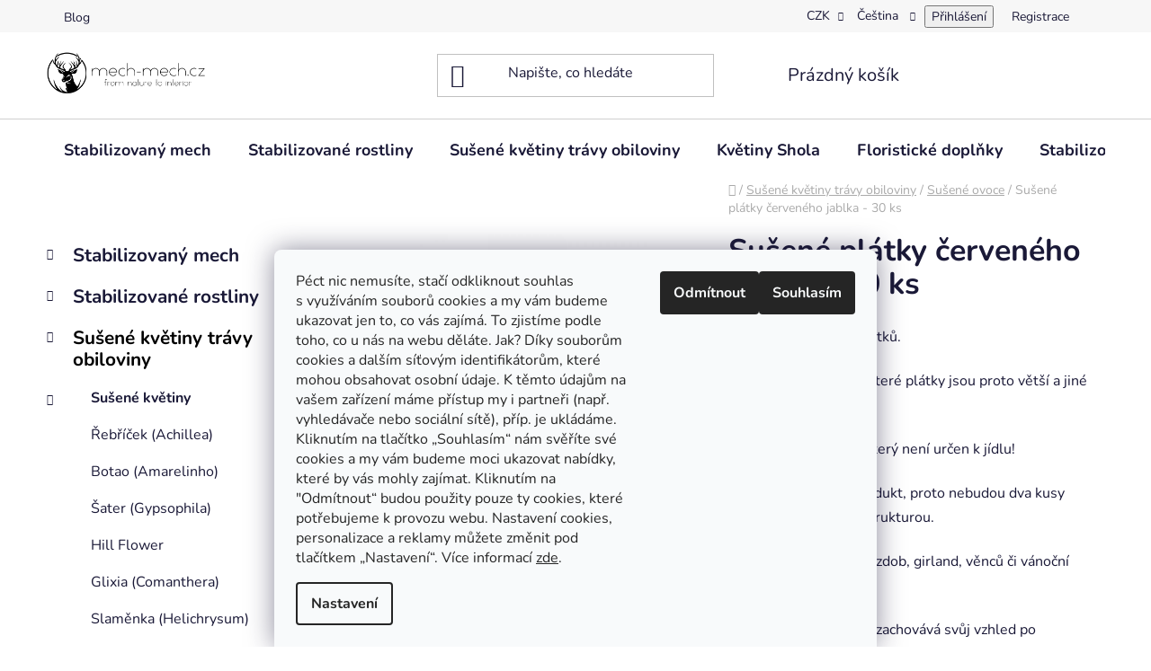

--- FILE ---
content_type: text/html; charset=utf-8
request_url: https://www.mech-mech.cz/susene-platky-cerveneho-jablka-30-ks/
body_size: 29035
content:
<!doctype html><html lang="cs" dir="ltr" class="header-background-light external-fonts-loaded"><head><meta charset="utf-8" /><meta name="viewport" content="width=device-width,initial-scale=1" /><title>Sušené plátky červeného jablka - 30 ks - mech-mech.cz</title><link rel="preconnect" href="https://cdn.myshoptet.com" /><link rel="dns-prefetch" href="https://cdn.myshoptet.com" /><link rel="preload" href="https://cdn.myshoptet.com/prj/dist/master/cms/libs/jquery/jquery-1.11.3.min.js" as="script" /><link href="https://cdn.myshoptet.com/prj/dist/master/cms/templates/frontend_templates/shared/css/font-face/nunito.css" rel="stylesheet"><link href="https://cdn.myshoptet.com/prj/dist/master/shop/dist/font-shoptet-13.css.3c47e30adfa2e9e2683b.css" rel="stylesheet"><script>
dataLayer = [];
dataLayer.push({'shoptet' : {
    "pageId": 1035,
    "pageType": "productDetail",
    "currency": "CZK",
    "currencyInfo": {
        "decimalSeparator": ",",
        "exchangeRate": 1,
        "priceDecimalPlaces": 0,
        "symbol": "K\u010d",
        "symbolLeft": 0,
        "thousandSeparator": " "
    },
    "language": "cs",
    "projectId": 410293,
    "product": {
        "id": 1752,
        "guid": "c234f0f6-4876-11ed-ae6a-ecf4bbd76e50",
        "hasVariants": false,
        "codes": [
            {
                "code": "JABLKO CZERWONE 30SZT"
            }
        ],
        "code": "JABLKO CZERWONE 30SZT",
        "name": "Su\u0161en\u00e9 pl\u00e1tky \u010derven\u00e9ho jablka - 30 ks",
        "appendix": "",
        "weight": 0,
        "manufacturerGuid": "1EF5333CD2A364E882C8DA0BA3DED3EE",
        "currentCategory": "Su\u0161en\u00e9 kv\u011btiny tr\u00e1vy obiloviny | Su\u0161en\u00e9 ovoce",
        "currentCategoryGuid": "d8f0cc75-4873-11ed-88b4-ac1f6b0076ec",
        "defaultCategory": "Su\u0161en\u00e9 kv\u011btiny tr\u00e1vy obiloviny | Su\u0161en\u00e9 ovoce",
        "defaultCategoryGuid": "d8f0cc75-4873-11ed-88b4-ac1f6b0076ec",
        "currency": "CZK",
        "priceWithVat": 86
    },
    "stocks": [
        {
            "id": "ext",
            "title": "Sklad",
            "isDeliveryPoint": 0,
            "visibleOnEshop": 1
        }
    ],
    "cartInfo": {
        "id": null,
        "freeShipping": false,
        "freeShippingFrom": 3000,
        "leftToFreeGift": {
            "formattedPrice": "0 K\u010d",
            "priceLeft": 0
        },
        "freeGift": false,
        "leftToFreeShipping": {
            "priceLeft": 3000,
            "dependOnRegion": 0,
            "formattedPrice": "3 000 K\u010d"
        },
        "discountCoupon": [],
        "getNoBillingShippingPrice": {
            "withoutVat": 0,
            "vat": 0,
            "withVat": 0
        },
        "cartItems": [],
        "taxMode": "ORDINARY"
    },
    "cart": [],
    "customer": {
        "priceRatio": 1,
        "priceListId": 1,
        "groupId": null,
        "registered": false,
        "mainAccount": false
    }
}});
dataLayer.push({'cookie_consent' : {
    "marketing": "denied",
    "analytics": "denied"
}});
document.addEventListener('DOMContentLoaded', function() {
    shoptet.consent.onAccept(function(agreements) {
        if (agreements.length == 0) {
            return;
        }
        dataLayer.push({
            'cookie_consent' : {
                'marketing' : (agreements.includes(shoptet.config.cookiesConsentOptPersonalisation)
                    ? 'granted' : 'denied'),
                'analytics': (agreements.includes(shoptet.config.cookiesConsentOptAnalytics)
                    ? 'granted' : 'denied')
            },
            'event': 'cookie_consent'
        });
    });
});
</script>

<!-- Google Tag Manager -->
<script>(function(w,d,s,l,i){w[l]=w[l]||[];w[l].push({'gtm.start':
new Date().getTime(),event:'gtm.js'});var f=d.getElementsByTagName(s)[0],
j=d.createElement(s),dl=l!='dataLayer'?'&l='+l:'';j.async=true;j.src=
'https://www.googletagmanager.com/gtm.js?id='+i+dl;f.parentNode.insertBefore(j,f);
})(window,document,'script','dataLayer','GTM-W7FGPR9');</script>
<!-- End Google Tag Manager -->

<meta property="og:type" content="website"><meta property="og:site_name" content="mech-mech.cz"><meta property="og:url" content="https://www.mech-mech.cz/susene-platky-cerveneho-jablka-30-ks/"><meta property="og:title" content="Sušené plátky červeného jablka - 30 ks - mech-mech.cz"><meta name="author" content="mech-mech.cz"><meta name="web_author" content="Shoptet.cz"><meta name="dcterms.rightsHolder" content="www.mech-mech.cz"><meta name="robots" content="index,follow"><meta property="og:image" content="https://cdn.myshoptet.com/usr/www.mech-mech.cz/user/shop/big/1752_jablko-suszone-czerwone-30.jpg?66068ab0"><meta property="og:description" content="Sušené plátky červeného jablka - 30 ks. Balení obsahuje 30 plátků.
Balení je náhodné, některé plátky jsou proto větší a jiné mohou být menší.
Dekorativní výrobek, který není určen k jídlu!
Jedná se o přírodní produkt, proto nebudou dva kusy identické tvarem ani strukturou. 
Ideální do pro výrobu ozdob, girland,…"><meta name="description" content="Sušené plátky červeného jablka - 30 ks. Balení obsahuje 30 plátků.
Balení je náhodné, některé plátky jsou proto větší a jiné mohou být menší.
Dekorativní výrobek, který není určen k jídlu!
Jedná se o přírodní produkt, proto nebudou dva kusy identické tvarem ani strukturou. 
Ideální do pro výrobu ozdob, girland,…"><meta name="google-site-verification" content="merchant-center-1646823714525&#64;merchant-center-1646823714525.iam.gserviceaccount.com"><meta property="product:price:amount" content="86"><meta property="product:price:currency" content="CZK"><style>:root {--color-primary: #000000;--color-primary-h: 0;--color-primary-s: 0%;--color-primary-l: 0%;--color-primary-hover: #FFC500;--color-primary-hover-h: 46;--color-primary-hover-s: 100%;--color-primary-hover-l: 50%;--color-secondary: #FFC500;--color-secondary-h: 46;--color-secondary-s: 100%;--color-secondary-l: 50%;--color-secondary-hover: #FFC500;--color-secondary-hover-h: 46;--color-secondary-hover-s: 100%;--color-secondary-hover-l: 50%;--color-tertiary: #000000;--color-tertiary-h: 0;--color-tertiary-s: 0%;--color-tertiary-l: 0%;--color-tertiary-hover: #cfcfcf;--color-tertiary-hover-h: 0;--color-tertiary-hover-s: 0%;--color-tertiary-hover-l: 81%;--color-header-background: #ffffff;--template-font: "Nunito";--template-headings-font: "Nunito";--header-background-url: url("[data-uri]");--cookies-notice-background: #F8FAFB;--cookies-notice-color: #252525;--cookies-notice-button-hover: #27263f;--cookies-notice-link-hover: #3b3a5f;--templates-update-management-preview-mode-content: "Náhled aktualizací šablony je aktivní pro váš prohlížeč."}</style>
    
    <link href="https://cdn.myshoptet.com/prj/dist/master/shop/dist/main-13.less.fdb02770e668ba5a70b5.css" rel="stylesheet" />
            <link href="https://cdn.myshoptet.com/prj/dist/master/shop/dist/mobile-header-v1-13.less.629f2f48911e67d0188c.css" rel="stylesheet" />
    
    <script>var shoptet = shoptet || {};</script>
    <script src="https://cdn.myshoptet.com/prj/dist/master/shop/dist/main-3g-header.js.27c4444ba5dd6be3416d.js"></script>
<!-- User include --><!-- /User include --><link rel="shortcut icon" href="/favicon.ico" type="image/x-icon" /><link rel="canonical" href="https://www.mech-mech.cz/susene-platky-cerveneho-jablka-30-ks/" /><link rel="alternate" hreflang="cs" href="https://www.mech-mech.cz/susene-platky-cerveneho-jablka-30-ks/" /><link rel="alternate" hreflang="sk" href="https://www.mech-mech.cz/sk/susene-platky-cerveneho-jablka-30-ks/" /><link rel="alternate" hreflang="x-default" href="https://www.mech-mech.cz/susene-platky-cerveneho-jablka-30-ks/" />    <!-- Global site tag (gtag.js) - Google Analytics -->
    <script async src="https://www.googletagmanager.com/gtag/js?id=G-3HVJGSNB3F"></script>
    <script>
        
        window.dataLayer = window.dataLayer || [];
        function gtag(){dataLayer.push(arguments);}
        

                    console.debug('default consent data');

            gtag('consent', 'default', {"ad_storage":"denied","analytics_storage":"denied","ad_user_data":"denied","ad_personalization":"denied","wait_for_update":500});
            dataLayer.push({
                'event': 'default_consent'
            });
        
        gtag('js', new Date());

                gtag('config', 'UA-192982140-1', { 'groups': "UA" });
        
                gtag('config', 'G-3HVJGSNB3F', {"groups":"GA4","send_page_view":false,"content_group":"productDetail","currency":"CZK","page_language":"cs"});
        
                gtag('config', 'AW-618140525');
        
        
        
        
        
                    gtag('event', 'page_view', {"send_to":"GA4","page_language":"cs","content_group":"productDetail","currency":"CZK"});
        
                gtag('set', 'currency', 'CZK');

        gtag('event', 'view_item', {
            "send_to": "UA",
            "items": [
                {
                    "id": "JABLKO CZERWONE 30SZT",
                    "name": "Su\u0161en\u00e9 pl\u00e1tky \u010derven\u00e9ho jablka - 30 ks",
                    "category": "Su\u0161en\u00e9 kv\u011btiny tr\u00e1vy obiloviny \/ Su\u0161en\u00e9 ovoce",
                                        "brand": "mech-mech.cz",
                                                            "price": 71
                }
            ]
        });
        
        
        
        
        
                    gtag('event', 'view_item', {"send_to":"GA4","page_language":"cs","content_group":"productDetail","value":71,"currency":"CZK","items":[{"item_id":"JABLKO CZERWONE 30SZT","item_name":"Su\u0161en\u00e9 pl\u00e1tky \u010derven\u00e9ho jablka - 30 ks","item_brand":"mech-mech.cz","item_category":"Su\u0161en\u00e9 kv\u011btiny tr\u00e1vy obiloviny","item_category2":"Su\u0161en\u00e9 ovoce","price":71,"quantity":1,"index":0}]});
        
        
        
        
        
        
        
        document.addEventListener('DOMContentLoaded', function() {
            if (typeof shoptet.tracking !== 'undefined') {
                for (var id in shoptet.tracking.bannersList) {
                    gtag('event', 'view_promotion', {
                        "send_to": "UA",
                        "promotions": [
                            {
                                "id": shoptet.tracking.bannersList[id].id,
                                "name": shoptet.tracking.bannersList[id].name,
                                "position": shoptet.tracking.bannersList[id].position
                            }
                        ]
                    });
                }
            }

            shoptet.consent.onAccept(function(agreements) {
                if (agreements.length !== 0) {
                    console.debug('gtag consent accept');
                    var gtagConsentPayload =  {
                        'ad_storage': agreements.includes(shoptet.config.cookiesConsentOptPersonalisation)
                            ? 'granted' : 'denied',
                        'analytics_storage': agreements.includes(shoptet.config.cookiesConsentOptAnalytics)
                            ? 'granted' : 'denied',
                                                                                                'ad_user_data': agreements.includes(shoptet.config.cookiesConsentOptPersonalisation)
                            ? 'granted' : 'denied',
                        'ad_personalization': agreements.includes(shoptet.config.cookiesConsentOptPersonalisation)
                            ? 'granted' : 'denied',
                        };
                    console.debug('update consent data', gtagConsentPayload);
                    gtag('consent', 'update', gtagConsentPayload);
                    dataLayer.push(
                        { 'event': 'update_consent' }
                    );
                }
            });
        });
    </script>
<script>
    (function(t, r, a, c, k, i, n, g) { t['ROIDataObject'] = k;
    t[k]=t[k]||function(){ (t[k].q=t[k].q||[]).push(arguments) },t[k].c=i;n=r.createElement(a),
    g=r.getElementsByTagName(a)[0];n.async=1;n.src=c;g.parentNode.insertBefore(n,g)
    })(window, document, 'script', '//www.heureka.cz/ocm/sdk.js?source=shoptet&version=2&page=product_detail', 'heureka', 'cz');

    heureka('set_user_consent', 0);
</script>
</head><body class="desktop id-1035 in-susene-ovoce template-13 type-product type-detail multiple-columns-body columns-mobile-2 columns-3 smart-labels-active ums_forms_redesign--off ums_a11y_category_page--on ums_discussion_rating_forms--off ums_flags_display_unification--on ums_a11y_login--on mobile-header-version-1"><noscript>
    <style>
        #header {
            padding-top: 0;
            position: relative !important;
            top: 0;
        }
        .header-navigation {
            position: relative !important;
        }
        .overall-wrapper {
            margin: 0 !important;
        }
        body:not(.ready) {
            visibility: visible !important;
        }
    </style>
    <div class="no-javascript">
        <div class="no-javascript__title">Musíte změnit nastavení vašeho prohlížeče</div>
        <div class="no-javascript__text">Podívejte se na: <a href="https://www.google.com/support/bin/answer.py?answer=23852">Jak povolit JavaScript ve vašem prohlížeči</a>.</div>
        <div class="no-javascript__text">Pokud používáte software na blokování reklam, může být nutné povolit JavaScript z této stránky.</div>
        <div class="no-javascript__text">Děkujeme.</div>
    </div>
</noscript>

        <div id="fb-root"></div>
        <script>
            window.fbAsyncInit = function() {
                FB.init({
                    autoLogAppEvents : true,
                    xfbml            : true,
                    version          : 'v24.0'
                });
            };
        </script>
        <script async defer crossorigin="anonymous" src="https://connect.facebook.net/cs_CZ/sdk.js#xfbml=1&version=v24.0"></script>
<!-- Google Tag Manager (noscript) -->
<noscript><iframe src="https://www.googletagmanager.com/ns.html?id=GTM-W7FGPR9"
height="0" width="0" style="display:none;visibility:hidden"></iframe></noscript>
<!-- End Google Tag Manager (noscript) -->

    <div class="siteCookies siteCookies--bottom siteCookies--light js-siteCookies" role="dialog" data-testid="cookiesPopup" data-nosnippet>
        <div class="siteCookies__form">
            <div class="siteCookies__content">
                <div class="siteCookies__text">
                    <span>Péct nic nemusíte, stačí odkliknout souhlas s využíváním souborů cookies a my vám budeme ukazovat jen to, co vás zajímá. To zjistíme podle toho, co u nás na webu děláte. Jak? Díky souborům cookies a dalším síťovým identifikátorům, které mohou obsahovat osobní údaje. K těmto údajům na vašem zařízení máme přístup my i partneři (např. vyhledávače nebo sociální sítě), příp. je ukládáme. Kliknutím na tlačítko „Souhlasím“</span><span> nám svěříte své cookies a my vám budeme moci ukazovat nabídky, které by vás mohly zajímat. Kliknutím na "Odmítnout“ budou použity pouze ty cookies, které potřebujeme k provozu webu. Nastavení cookies, personalizace a reklamy můžete změnit pod tlačítkem „Nastavení“</span><span>. </span>Více informací <a href="/informace-pro-vas/gdpr/" target="\" _blank="">zde</a>.
                </div>
                <p class="siteCookies__links">
                    <button class="siteCookies__link js-cookies-settings" aria-label="Nastavení cookies" data-testid="cookiesSettings">Nastavení</button>
                </p>
            </div>
            <div class="siteCookies__buttonWrap">
                                    <button class="siteCookies__button js-cookiesConsentSubmit" value="reject" aria-label="Odmítnout cookies" data-testid="buttonCookiesReject">Odmítnout</button>
                                <button class="siteCookies__button js-cookiesConsentSubmit" value="all" aria-label="Přijmout cookies" data-testid="buttonCookiesAccept">Souhlasím</button>
            </div>
        </div>
        <script>
            document.addEventListener("DOMContentLoaded", () => {
                const siteCookies = document.querySelector('.js-siteCookies');
                document.addEventListener("scroll", shoptet.common.throttle(() => {
                    const st = document.documentElement.scrollTop;
                    if (st > 1) {
                        siteCookies.classList.add('siteCookies--scrolled');
                    } else {
                        siteCookies.classList.remove('siteCookies--scrolled');
                    }
                }, 100));
            });
        </script>
    </div>
<a href="#content" class="skip-link sr-only">Přejít na obsah</a><div class="overall-wrapper"><div class="user-action"><div class="container">
    <div class="user-action-in">
                    <div id="login" class="user-action-login popup-widget login-widget" role="dialog" aria-labelledby="loginHeading">
        <div class="popup-widget-inner">
                            <h2 id="loginHeading">Přihlášení k vašemu účtu</h2><div id="customerLogin"><form action="/action/Customer/Login/" method="post" id="formLoginIncluded" class="csrf-enabled formLogin" data-testid="formLogin"><input type="hidden" name="referer" value="" /><div class="form-group"><div class="input-wrapper email js-validated-element-wrapper no-label"><input type="email" name="email" class="form-control" autofocus placeholder="E-mailová adresa (např. jan@novak.cz)" data-testid="inputEmail" autocomplete="email" required /></div></div><div class="form-group"><div class="input-wrapper password js-validated-element-wrapper no-label"><input type="password" name="password" class="form-control" placeholder="Heslo" data-testid="inputPassword" autocomplete="current-password" required /><span class="no-display">Nemůžete vyplnit toto pole</span><input type="text" name="surname" value="" class="no-display" /></div></div><div class="form-group"><div class="login-wrapper"><button type="submit" class="btn btn-secondary btn-text btn-login" data-testid="buttonSubmit">Přihlásit se</button><div class="password-helper"><a href="/registrace/" data-testid="signup" rel="nofollow">Nová registrace</a><a href="/klient/zapomenute-heslo/" rel="nofollow">Zapomenuté heslo</a></div></div></div></form>
</div>                    </div>
    </div>

                <div id="cart-widget" class="user-action-cart popup-widget cart-widget loader-wrapper" data-testid="popupCartWidget" role="dialog" aria-hidden="true">
            <div class="popup-widget-inner cart-widget-inner place-cart-here">
                <div class="loader-overlay">
                    <div class="loader"></div>
                </div>
            </div>
        </div>
    </div>
</div>
</div><div class="top-navigation-bar" data-testid="topNavigationBar">

    <div class="container">

                            <div class="top-navigation-menu">
                <ul class="top-navigation-bar-menu">
                                            <li class="top-navigation-menu-item-1285">
                            <a href="/blog/" title="Blog">Blog</a>
                        </li>
                                    </ul>
                <div class="top-navigation-menu-trigger">Více</div>
                <ul class="top-navigation-bar-menu-helper"></ul>
            </div>
        
        <div class="top-navigation-tools">
                <div class="languagesMenu">
        <button id="topNavigationDropdown" class="languagesMenu__flags" type="button" data-toggle="dropdown" aria-haspopup="true" aria-expanded="false">
            <svg aria-hidden="true" style="position: absolute; width: 0; height: 0; overflow: hidden;" version="1.1" xmlns="http://www.w3.org/2000/svg" xmlns:xlink="http://www.w3.org/1999/xlink"><defs><symbol id="shp-flag-CZ" viewBox="0 0 32 32"><title>CZ</title><path fill="#0052b4" style="fill: var(--color20, #0052b4)" d="M0 5.334h32v21.333h-32v-21.333z"></path><path fill="#d80027" style="fill: var(--color19, #d80027)" d="M32 16v10.666h-32l13.449-10.666z"></path><path fill="#f0f0f0" style="fill: var(--color21, #f0f0f0)" d="M32 5.334v10.666h-18.551l-13.449-10.666z"></path></symbol><symbol id="shp-flag-SK" viewBox="0 0 32 32"><title>SK</title><path fill="#f0f0f0" style="fill: var(--color21, #f0f0f0)" d="M0 5.334h32v21.333h-32v-21.333z"></path><path fill="#0052b4" style="fill: var(--color20, #0052b4)" d="M0 12.29h32v7.42h-32v-7.42z"></path><path fill="#d80027" style="fill: var(--color19, #d80027)" d="M0 19.71h32v6.957h-32v-6.956z"></path><path fill="#f0f0f0" style="fill: var(--color21, #f0f0f0)" d="M8.092 11.362v5.321c0 3.027 3.954 3.954 3.954 3.954s3.954-0.927 3.954-3.954v-5.321h-7.908z"></path><path fill="#d80027" style="fill: var(--color19, #d80027)" d="M9.133 11.518v5.121c0 0.342 0.076 0.665 0.226 0.968 1.493 0 3.725 0 5.373 0 0.15-0.303 0.226-0.626 0.226-0.968v-5.121h-5.826z"></path><path fill="#f0f0f0" style="fill: var(--color21, #f0f0f0)" d="M13.831 15.089h-1.339v-0.893h0.893v-0.893h-0.893v-0.893h-0.893v0.893h-0.893v0.893h0.893v0.893h-1.339v0.893h1.339v0.893h0.893v-0.893h1.339z"></path><path fill="#0052b4" style="fill: var(--color20, #0052b4)" d="M10.577 18.854c0.575 0.361 1.166 0.571 1.469 0.665 0.303-0.093 0.894-0.303 1.469-0.665 0.58-0.365 0.987-0.782 1.218-1.246-0.255-0.18-0.565-0.286-0.901-0.286-0.122 0-0.241 0.015-0.355 0.041-0.242-0.55-0.791-0.934-1.43-0.934s-1.188 0.384-1.43 0.934c-0.114-0.027-0.233-0.041-0.355-0.041-0.336 0-0.646 0.106-0.901 0.286 0.231 0.465 0.637 0.882 1.217 1.246z"></path></symbol></defs></svg>
            <svg class="shp-flag shp-flag-CZ">
                <use xlink:href="#shp-flag-CZ"></use>
            </svg>
            <span class="caret"></span>
        </button>
        <div class="languagesMenu__content" aria-labelledby="topNavigationDropdown">
                            <div class="languagesMenu__box toggle-window js-languagesMenu__box" data-hover="true" data-target="currency">
                    <div class="languagesMenu__header languagesMenu__header--name">Měna</div>
                    <div class="languagesMenu__header languagesMenu__header--actual" data-toggle="dropdown">CZK<span class="caret"></span></div>
                    <ul class="languagesMenu__list languagesMenu__list--currency">
                                                    <li class="languagesMenu__list__item">
                                <a href="/action/Currency/changeCurrency/?currencyCode=CZK" rel="nofollow" class="languagesMenu__list__link languagesMenu__list__link--currency">CZK</a>
                            </li>
                                                    <li class="languagesMenu__list__item">
                                <a href="/action/Currency/changeCurrency/?currencyCode=EUR" rel="nofollow" class="languagesMenu__list__link languagesMenu__list__link--currency">EUR</a>
                            </li>
                                            </ul>
                </div>
                                        <div class="languagesMenu__box toggle-window js-languagesMenu__box" data-hover="true" data-target="language">
                    <div class="languagesMenu__header languagesMenu__header--name">Jazyk</div>
                    <div class="languagesMenu__header languagesMenu__header--actual" data-toggle="dropdown">
                                                                                    
                                    Čeština
                                
                                                                                                                                <span class="caret"></span>
                    </div>
                    <ul class="languagesMenu__list languagesMenu__list--language">
                                                    <li>
                                <a href="/action/Language/changeLanguage/?language=cs" rel="nofollow" class="languagesMenu__list__link">
                                    <svg class="shp-flag shp-flag-CZ">
                                        <use xlink:href="#shp-flag-CZ"></use>
                                    </svg>
                                    <span class="languagesMenu__list__name languagesMenu__list__name--actual">Čeština</span>
                                </a>
                            </li>
                                                    <li>
                                <a href="/action/Language/changeLanguage/?language=sk" rel="nofollow" class="languagesMenu__list__link">
                                    <svg class="shp-flag shp-flag-SK">
                                        <use xlink:href="#shp-flag-SK"></use>
                                    </svg>
                                    <span class="languagesMenu__list__name">Slovenčina</span>
                                </a>
                            </li>
                                            </ul>
                </div>
                    </div>
    </div>
            <button class="top-nav-button top-nav-button-login toggle-window" type="button" data-target="login" aria-haspopup="dialog" aria-controls="login" aria-expanded="false" data-testid="signin"><span>Přihlášení</span></button>
    <a href="/registrace/" class="top-nav-button top-nav-button-register" data-testid="headerSignup">Registrace</a>
        </div>

    </div>

</div>
<header id="header">
        <div class="header-top">
            <div class="container navigation-wrapper header-top-wrapper">
                <div class="site-name"><a href="/" data-testid="linkWebsiteLogo"><img src="https://cdn.myshoptet.com/usr/www.mech-mech.cz/user/logos/mmcz_logo1.png" alt="mech-mech.cz" fetchpriority="low" /></a></div>                <div class="search" itemscope itemtype="https://schema.org/WebSite">
                    <meta itemprop="headline" content="Sušené ovoce"/><meta itemprop="url" content="https://www.mech-mech.cz"/><meta itemprop="text" content="Sušené plátky červeného jablka - 30 ks. Balení obsahuje 30 plátků. Balení je náhodné, některé plátky jsou proto větší a jiné mohou být menší. Dekorativní výrobek, který není určen k jídlu! Jedná se o přírodní produkt, proto nebudou dva kusy identické tvarem ani strukturou.&amp;amp;nbsp; Ideální do pro výrobu ozdob,..."/>                    <form action="/action/ProductSearch/prepareString/" method="post"
    id="formSearchForm" class="search-form compact-form js-search-main"
    itemprop="potentialAction" itemscope itemtype="https://schema.org/SearchAction" data-testid="searchForm">
    <fieldset>
        <meta itemprop="target"
            content="https://www.mech-mech.cz/vyhledavani/?string={string}"/>
        <input type="hidden" name="language" value="cs"/>
        
            
    <span class="search-input-icon" aria-hidden="true"></span>

<input
    type="search"
    name="string"
        class="query-input form-control search-input js-search-input"
    placeholder="Napište, co hledáte"
    autocomplete="off"
    required
    itemprop="query-input"
    aria-label="Vyhledávání"
    data-testid="searchInput"
>
            <button type="submit" class="btn btn-default search-button" data-testid="searchBtn">Hledat</button>
        
    </fieldset>
</form>
                </div>
                <div class="navigation-buttons">
                    <a href="#" class="toggle-window" data-target="search" data-testid="linkSearchIcon"><span class="sr-only">Hledat</span></a>
                        
    <a href="/kosik/" class="btn btn-icon toggle-window cart-count" data-target="cart" data-hover="true" data-redirect="true" data-testid="headerCart" rel="nofollow" aria-haspopup="dialog" aria-expanded="false" aria-controls="cart-widget">
        
                <span class="sr-only">Nákupní košík</span>
        
            <span class="cart-price visible-lg-inline-block" data-testid="headerCartPrice">
                                    Prázdný košík                            </span>
        
    
            </a>
                    <a href="#" class="toggle-window" data-target="navigation" data-testid="hamburgerMenu"></a>
                </div>
            </div>
        </div>
        <div class="header-bottom">
            <div class="container navigation-wrapper header-bottom-wrapper js-navigation-container">
                <nav id="navigation" aria-label="Hlavní menu" data-collapsible="true"><div class="navigation-in menu"><ul class="menu-level-1" role="menubar" data-testid="headerMenuItems"><li class="menu-item-707 ext" role="none"><a href="/mech-stabilizovany/" data-testid="headerMenuItem" role="menuitem" aria-haspopup="true" aria-expanded="false"><b>Stabilizovaný mech</b><span class="submenu-arrow"></span></a><ul class="menu-level-2" aria-label="Stabilizovaný mech" tabindex="-1" role="menu"><li class="menu-item-710 has-third-level" role="none"><a href="/sobi-mech-stabilizovany-finsky-vycisteny-premium/" class="menu-image" data-testid="headerMenuItem" tabindex="-1" aria-hidden="true"><img src="data:image/svg+xml,%3Csvg%20width%3D%22140%22%20height%3D%22100%22%20xmlns%3D%22http%3A%2F%2Fwww.w3.org%2F2000%2Fsvg%22%3E%3C%2Fsvg%3E" alt="" aria-hidden="true" width="140" height="100"  data-src="https://cdn.myshoptet.com/usr/www.mech-mech.cz/user/categories/thumb/spring_time_okladka.jpg" fetchpriority="low" /></a><div><a href="/sobi-mech-stabilizovany-finsky-vycisteny-premium/" data-testid="headerMenuItem" role="menuitem"><span>Sobí mech - Finský Premium stabilizovaný</span></a>
                                                    <ul class="menu-level-3" role="menu">
                                                                    <li class="menu-item-1110" role="none">
                                        <a href="/letni-zeleny/" data-testid="headerMenuItem" role="menuitem">
                                            Letní zelený</a>,                                    </li>
                                                                    <li class="menu-item-1105" role="none">
                                        <a href="/lesni-zeleny-2/" data-testid="headerMenuItem" role="menuitem">
                                            Lesní zelený</a>,                                    </li>
                                                                    <li class="menu-item-713" role="none">
                                        <a href="/svetle-zeleny/" data-testid="headerMenuItem" role="menuitem">
                                            Světle zelený</a>,                                    </li>
                                                                    <li class="menu-item-1121" role="none">
                                        <a href="/khaki-zeleny/" data-testid="headerMenuItem" role="menuitem">
                                            Khaki zelený</a>,                                    </li>
                                                                    <li class="menu-item-716" role="none">
                                        <a href="/zeleny/" data-testid="headerMenuItem" role="menuitem">
                                            Zelený</a>,                                    </li>
                                                                    <li class="menu-item-719" role="none">
                                        <a href="/stredni-zeleny/" data-testid="headerMenuItem" role="menuitem">
                                            Střední zelený</a>,                                    </li>
                                                                    <li class="menu-item-722" role="none">
                                        <a href="/tmavozeleny/" data-testid="headerMenuItem" role="menuitem">
                                            Tmavě zelený</a>,                                    </li>
                                                                    <li class="menu-item-725" role="none">
                                        <a href="/olivovy/" data-testid="headerMenuItem" role="menuitem">
                                            Olivový</a>,                                    </li>
                                                                    <li class="menu-item-728" role="none">
                                        <a href="/horcice/" data-testid="headerMenuItem" role="menuitem">
                                            Limetkový</a>,                                    </li>
                                                                    <li class="menu-item-731" role="none">
                                        <a href="/zluty/" data-testid="headerMenuItem" role="menuitem">
                                            Žlutý</a>,                                    </li>
                                                                    <li class="menu-item-734" role="none">
                                        <a href="/tmave-zluty/" data-testid="headerMenuItem" role="menuitem">
                                            Tmavě žlutý</a>,                                    </li>
                                                                    <li class="menu-item-737" role="none">
                                        <a href="/modry/" data-testid="headerMenuItem" role="menuitem">
                                            Modrý</a>,                                    </li>
                                                                    <li class="menu-item-740" role="none">
                                        <a href="/cerveny/" data-testid="headerMenuItem" role="menuitem">
                                            Červený</a>,                                    </li>
                                                                    <li class="menu-item-743" role="none">
                                        <a href="/fuchsie/" data-testid="headerMenuItem" role="menuitem">
                                            Fuchsie</a>,                                    </li>
                                                                    <li class="menu-item-746" role="none">
                                        <a href="/bily/" data-testid="headerMenuItem" role="menuitem">
                                            Bílý</a>,                                    </li>
                                                                    <li class="menu-item-749" role="none">
                                        <a href="/cerny/" data-testid="headerMenuItem" role="menuitem">
                                            Černý</a>                                    </li>
                                                            </ul>
                        </div></li><li class="menu-item-1123" role="none"><a href="/sobi-mech-kopeckovy/" class="menu-image" data-testid="headerMenuItem" tabindex="-1" aria-hidden="true"><img src="data:image/svg+xml,%3Csvg%20width%3D%22140%22%20height%3D%22100%22%20xmlns%3D%22http%3A%2F%2Fwww.w3.org%2F2000%2Fsvg%22%3E%3C%2Fsvg%3E" alt="" aria-hidden="true" width="140" height="100"  data-src="https://cdn.myshoptet.com/usr/www.mech-mech.cz/user/categories/thumb/chrobotek_poduszkowy_kulisty_jasnozielony_okladka_1.png" fetchpriority="low" /></a><div><a href="/sobi-mech-kopeckovy/" data-testid="headerMenuItem" role="menuitem"><span>Sobí mech - Kopečkový</span></a>
                        </div></li><li class="menu-item-929 has-third-level" role="none"><a href="/alpsky-mech/" class="menu-image" data-testid="headerMenuItem" tabindex="-1" aria-hidden="true"><img src="data:image/svg+xml,%3Csvg%20width%3D%22140%22%20height%3D%22100%22%20xmlns%3D%22http%3A%2F%2Fwww.w3.org%2F2000%2Fsvg%22%3E%3C%2Fsvg%3E" alt="" aria-hidden="true" width="140" height="100"  data-src="https://cdn.myshoptet.com/usr/www.mech-mech.cz/user/categories/thumb/img_20210531_085947.jpg" fetchpriority="low" /></a><div><a href="/alpsky-mech/" data-testid="headerMenuItem" role="menuitem"><span>Sobí mech - Alpský</span></a>
                                                    <ul class="menu-level-3" role="menu">
                                                                    <li class="menu-item-935" role="none">
                                        <a href="/svetle-zeleny-6/" data-testid="headerMenuItem" role="menuitem">
                                            Světle zelený</a>,                                    </li>
                                                                    <li class="menu-item-938" role="none">
                                        <a href="/zeleny-3/" data-testid="headerMenuItem" role="menuitem">
                                            Zelený</a>,                                    </li>
                                                                    <li class="menu-item-962" role="none">
                                        <a href="/lesni-zeleny/" data-testid="headerMenuItem" role="menuitem">
                                            Lesní zelený</a>                                    </li>
                                                            </ul>
                        </div></li><li class="menu-item-779 has-third-level" role="none"><a href="/sobi-mech-stabilizovany-norsky-standard/" class="menu-image" data-testid="headerMenuItem" tabindex="-1" aria-hidden="true"><img src="data:image/svg+xml,%3Csvg%20width%3D%22140%22%20height%3D%22100%22%20xmlns%3D%22http%3A%2F%2Fwww.w3.org%2F2000%2Fsvg%22%3E%3C%2Fsvg%3E" alt="" aria-hidden="true" width="140" height="100"  data-src="https://cdn.myshoptet.com/usr/www.mech-mech.cz/user/categories/thumb/springshow1.jpg" fetchpriority="low" /></a><div><a href="/sobi-mech-stabilizovany-norsky-standard/" data-testid="headerMenuItem" role="menuitem"><span>Sobí mech - Norský Standard stabilizovaný</span></a>
                                                    <ul class="menu-level-3" role="menu">
                                                                    <li class="menu-item-782" role="none">
                                        <a href="/svetle-zelena-spring/" data-testid="headerMenuItem" role="menuitem">
                                            Světle zelená spring</a>,                                    </li>
                                                                    <li class="menu-item-785" role="none">
                                        <a href="/zelena-temna-trava/" data-testid="headerMenuItem" role="menuitem">
                                            Tráva na slunci</a>,                                    </li>
                                                                    <li class="menu-item-980" role="none">
                                        <a href="/lahvove-zelena/" data-testid="headerMenuItem" role="menuitem">
                                            Lahvově zelená</a>,                                    </li>
                                                                    <li class="menu-item-788" role="none">
                                        <a href="/trava-ve-stinu/" data-testid="headerMenuItem" role="menuitem">
                                            Tráva ve stínu</a>,                                    </li>
                                                                    <li class="menu-item-791" role="none">
                                        <a href="/stredne-zelena/" data-testid="headerMenuItem" role="menuitem">
                                            Středně zelená</a>,                                    </li>
                                                                    <li class="menu-item-794" role="none">
                                        <a href="/matove-zeleny/" data-testid="headerMenuItem" role="menuitem">
                                            Mátově zelený</a>,                                    </li>
                                                                    <li class="menu-item-797" role="none">
                                        <a href="/prirodni-bila/" data-testid="headerMenuItem" role="menuitem">
                                            Přírodní bílá</a>                                    </li>
                                                            </ul>
                        </div></li><li class="menu-item-917 has-third-level" role="none"><a href="/hairy-mood-moss/" class="menu-image" data-testid="headerMenuItem" tabindex="-1" aria-hidden="true"><img src="data:image/svg+xml,%3Csvg%20width%3D%22140%22%20height%3D%22100%22%20xmlns%3D%22http%3A%2F%2Fwww.w3.org%2F2000%2Fsvg%22%3E%3C%2Fsvg%3E" alt="" aria-hidden="true" width="140" height="100"  data-src="https://cdn.myshoptet.com/usr/www.mech-mech.cz/user/categories/thumb/img_20210421_093054.jpg" fetchpriority="low" /></a><div><a href="/hairy-mood-moss/" data-testid="headerMenuItem" role="menuitem"><span>Bažinatý Chlupatý Mech - Hairy Mood Moss</span></a>
                                                    <ul class="menu-level-3" role="menu">
                                                                    <li class="menu-item-920" role="none">
                                        <a href="/svetle-zelena/" data-testid="headerMenuItem" role="menuitem">
                                            Zelený</a>                                    </li>
                                                            </ul>
                        </div></li><li class="menu-item-800 has-third-level" role="none"><a href="/ball-moss-prirodni/" class="menu-image" data-testid="headerMenuItem" tabindex="-1" aria-hidden="true"><img src="data:image/svg+xml,%3Csvg%20width%3D%22140%22%20height%3D%22100%22%20xmlns%3D%22http%3A%2F%2Fwww.w3.org%2F2000%2Fsvg%22%3E%3C%2Fsvg%3E" alt="" aria-hidden="true" width="140" height="100"  data-src="https://cdn.myshoptet.com/usr/www.mech-mech.cz/user/categories/thumb/pjz_swe_osobno.jpg" fetchpriority="low" /></a><div><a href="/ball-moss-prirodni/" data-testid="headerMenuItem" role="menuitem"><span>Kopečkový mech</span></a>
                                                    <ul class="menu-level-3" role="menu">
                                                                    <li class="menu-item-803" role="none">
                                        <a href="/svetle-zeleny-2/" data-testid="headerMenuItem" role="menuitem">
                                            Světle zelený</a>,                                    </li>
                                                                    <li class="menu-item-806" role="none">
                                        <a href="/stredne-zeleny/" data-testid="headerMenuItem" role="menuitem">
                                            Středně zelený</a>,                                    </li>
                                                                    <li class="menu-item-809" role="none">
                                        <a href="/tmavozeleny-2/" data-testid="headerMenuItem" role="menuitem">
                                            Tmavě zelený</a>                                    </li>
                                                            </ul>
                        </div></li><li class="menu-item-812 has-third-level" role="none"><a href="/flat-moss-prirodni/" class="menu-image" data-testid="headerMenuItem" tabindex="-1" aria-hidden="true"><img src="data:image/svg+xml,%3Csvg%20width%3D%22140%22%20height%3D%22100%22%20xmlns%3D%22http%3A%2F%2Fwww.w3.org%2F2000%2Fsvg%22%3E%3C%2Fsvg%3E" alt="" aria-hidden="true" width="140" height="100"  data-src="https://cdn.myshoptet.com/usr/www.mech-mech.cz/user/categories/thumb/img_20210106_114935.jpg" fetchpriority="low" /></a><div><a href="/flat-moss-prirodni/" data-testid="headerMenuItem" role="menuitem"><span>Plochý mech (Flat moss)</span></a>
                                                    <ul class="menu-level-3" role="menu">
                                                                    <li class="menu-item-815" role="none">
                                        <a href="/svetle-zeleny-3/" data-testid="headerMenuItem" role="menuitem">
                                            Světle zelený</a>,                                    </li>
                                                                    <li class="menu-item-824" role="none">
                                        <a href="/prirodni-zelena/" data-testid="headerMenuItem" role="menuitem">
                                            Přírodní zelený</a>,                                    </li>
                                                                    <li class="menu-item-821" role="none">
                                        <a href="/tmavozeleny-3/" data-testid="headerMenuItem" role="menuitem">
                                            Tmavě zelený</a>                                    </li>
                                                            </ul>
                        </div></li><li class="menu-item-944 has-third-level" role="none"><a href="/fern-moss/" class="menu-image" data-testid="headerMenuItem" tabindex="-1" aria-hidden="true"><img src="data:image/svg+xml,%3Csvg%20width%3D%22140%22%20height%3D%22100%22%20xmlns%3D%22http%3A%2F%2Fwww.w3.org%2F2000%2Fsvg%22%3E%3C%2Fsvg%3E" alt="" aria-hidden="true" width="140" height="100"  data-src="https://cdn.myshoptet.com/usr/www.mech-mech.cz/user/categories/thumb/1649.jpg" fetchpriority="low" /></a><div><a href="/fern-moss/" data-testid="headerMenuItem" role="menuitem"><span>Fern Moss</span></a>
                                                    <ul class="menu-level-3" role="menu">
                                                                    <li class="menu-item-947" role="none">
                                        <a href="/svetle-zeleny-7/" data-testid="headerMenuItem" role="menuitem">
                                            Světle zelený</a>,                                    </li>
                                                                    <li class="menu-item-950" role="none">
                                        <a href="/zeleny-4/" data-testid="headerMenuItem" role="menuitem">
                                            Zelený</a>                                    </li>
                                                            </ul>
                        </div></li></ul></li>
<li class="menu-item-857 ext" role="none"><a href="/stabilizovane-rostliny/" data-testid="headerMenuItem" role="menuitem" aria-haspopup="true" aria-expanded="false"><b>Stabilizované rostliny</b><span class="submenu-arrow"></span></a><ul class="menu-level-2" aria-label="Stabilizované rostliny" tabindex="-1" role="menu"><li class="menu-item-860" role="none"><a href="/kapradiny/" class="menu-image" data-testid="headerMenuItem" tabindex="-1" aria-hidden="true"><img src="data:image/svg+xml,%3Csvg%20width%3D%22140%22%20height%3D%22100%22%20xmlns%3D%22http%3A%2F%2Fwww.w3.org%2F2000%2Fsvg%22%3E%3C%2Fsvg%3E" alt="" aria-hidden="true" width="140" height="100"  data-src="https://cdn.myshoptet.com/usr/www.mech-mech.cz/user/categories/thumb/papro___sk__rzasta1.jpg" fetchpriority="low" /></a><div><a href="/kapradiny/" data-testid="headerMenuItem" role="menuitem"><span>Kapradiny</span></a>
                        </div></li><li class="menu-item-884" role="none"><a href="/eukalyptus/" class="menu-image" data-testid="headerMenuItem" tabindex="-1" aria-hidden="true"><img src="data:image/svg+xml,%3Csvg%20width%3D%22140%22%20height%3D%22100%22%20xmlns%3D%22http%3A%2F%2Fwww.w3.org%2F2000%2Fsvg%22%3E%3C%2Fsvg%3E" alt="" aria-hidden="true" width="140" height="100"  data-src="https://cdn.myshoptet.com/usr/www.mech-mech.cz/user/categories/thumb/nicoly_green.jpg" fetchpriority="low" /></a><div><a href="/eukalyptus/" data-testid="headerMenuItem" role="menuitem"><span>Eukalyptus</span></a>
                        </div></li><li class="menu-item-887" role="none"><a href="/amarant/" class="menu-image" data-testid="headerMenuItem" tabindex="-1" aria-hidden="true"><img src="data:image/svg+xml,%3Csvg%20width%3D%22140%22%20height%3D%22100%22%20xmlns%3D%22http%3A%2F%2Fwww.w3.org%2F2000%2Fsvg%22%3E%3C%2Fsvg%3E" alt="" aria-hidden="true" width="140" height="100"  data-src="https://cdn.myshoptet.com/usr/www.mech-mech.cz/user/categories/thumb/szar__at_zielony.jpg" fetchpriority="low" /></a><div><a href="/amarant/" data-testid="headerMenuItem" role="menuitem"><span>Amarant</span></a>
                        </div></li><li class="menu-item-890" role="none"><a href="/papyrus--chrest--brectan--jine/" class="menu-image" data-testid="headerMenuItem" tabindex="-1" aria-hidden="true"><img src="data:image/svg+xml,%3Csvg%20width%3D%22140%22%20height%3D%22100%22%20xmlns%3D%22http%3A%2F%2Fwww.w3.org%2F2000%2Fsvg%22%3E%3C%2Fsvg%3E" alt="" aria-hidden="true" width="140" height="100"  data-src="https://cdn.myshoptet.com/usr/www.mech-mech.cz/user/categories/thumb/papirus.jpg" fetchpriority="low" /></a><div><a href="/papyrus--chrest--brectan--jine/" data-testid="headerMenuItem" role="menuitem"><span>Papyrus, chřest, břečťan, jiné</span></a>
                        </div></li></ul></li>
<li class="menu-item-968 ext" role="none"><a href="/susene-kvetiny-travy-obiloviny/" data-testid="headerMenuItem" role="menuitem" aria-haspopup="true" aria-expanded="false"><b>Sušené květiny trávy obiloviny</b><span class="submenu-arrow"></span></a><ul class="menu-level-2" aria-label="Sušené květiny trávy obiloviny" tabindex="-1" role="menu"><li class="menu-item-986 has-third-level" role="none"><a href="/susene-kvetiny/" class="menu-image" data-testid="headerMenuItem" tabindex="-1" aria-hidden="true"><img src="data:image/svg+xml,%3Csvg%20width%3D%22140%22%20height%3D%22100%22%20xmlns%3D%22http%3A%2F%2Fwww.w3.org%2F2000%2Fsvg%22%3E%3C%2Fsvg%3E" alt="" aria-hidden="true" width="140" height="100"  data-src="https://cdn.myshoptet.com/usr/www.mech-mech.cz/user/categories/thumb/kocanka_r____owa_suszona_kocanki_chelichrysum_bukiet2.jpg" fetchpriority="low" /></a><div><a href="/susene-kvetiny/" data-testid="headerMenuItem" role="menuitem"><span>Sušené květiny</span></a>
                                                    <ul class="menu-level-3" role="menu">
                                                                    <li class="menu-item-1204" role="none">
                                        <a href="/rebricek--achillea/" data-testid="headerMenuItem" role="menuitem">
                                            Řebříček (Achillea)</a>,                                    </li>
                                                                    <li class="menu-item-1047" role="none">
                                        <a href="/botao--amarelinho/" data-testid="headerMenuItem" role="menuitem">
                                            Botao (Amarelinho)</a>,                                    </li>
                                                                    <li class="menu-item-1001" role="none">
                                        <a href="/gypsophila--gypsophila/" data-testid="headerMenuItem" role="menuitem">
                                            Šater (Gypsophila)</a>,                                    </li>
                                                                    <li class="menu-item-1080" role="none">
                                        <a href="/hill-flower/" data-testid="headerMenuItem" role="menuitem">
                                            Hill Flower</a>,                                    </li>
                                                                    <li class="menu-item-1004" role="none">
                                        <a href="/glixia--comanthera/" data-testid="headerMenuItem" role="menuitem">
                                            Glixia (Comanthera)</a>,                                    </li>
                                                                    <li class="menu-item-1162" role="none">
                                        <a href="/slamenka--helichrysum/" data-testid="headerMenuItem" role="menuitem">
                                            Slaměnka (Helichrysum)</a>,                                    </li>
                                                                    <li class="menu-item-1207" role="none">
                                        <a href="/pestrovka--gomphrena-globosa/" data-testid="headerMenuItem" role="menuitem">
                                            Pestrovka kulovitá (Gomphrena globosa)</a>,                                    </li>
                                                                    <li class="menu-item-1216" role="none">
                                        <a href="/nigella/" data-testid="headerMenuItem" role="menuitem">
                                            Nigella</a>,                                    </li>
                                                                    <li class="menu-item-1222" role="none">
                                        <a href="/oxodia/" data-testid="headerMenuItem" role="menuitem">
                                            Oxodia</a>,                                    </li>
                                                                    <li class="menu-item-1225" role="none">
                                        <a href="/kraspedie--craspedia/" data-testid="headerMenuItem" role="menuitem">
                                            Kraspédie (Craspedia)</a>,                                    </li>
                                                                    <li class="menu-item-1228" role="none">
                                        <a href="/slamenka-kridlata-ammobium-alatum-/" data-testid="headerMenuItem" role="menuitem">
                                            Slaměnka křídlatá - (Ammobium alatum)</a>,                                    </li>
                                                                    <li class="menu-item-1234" role="none">
                                        <a href="/ostrozka-delphinium-/" data-testid="headerMenuItem" role="menuitem">
                                            Ostrožka - (Delphinium)</a>,                                    </li>
                                                                    <li class="menu-item-1237" role="none">
                                        <a href="/limonka-chobotnata--limonium-sinuatum/" data-testid="headerMenuItem" role="menuitem">
                                            Limonka chobotnatá (Limonium sinuatum)</a>,                                    </li>
                                                                    <li class="menu-item-1240" role="none">
                                        <a href="/jazilda/" data-testid="headerMenuItem" role="menuitem">
                                            Jazilda</a>,                                    </li>
                                                                    <li class="menu-item-1243" role="none">
                                        <a href="/mesicnice--lunaria/" data-testid="headerMenuItem" role="menuitem">
                                            Měsíčnice (Lunaria)</a>,                                    </li>
                                                                    <li class="menu-item-1246" role="none">
                                        <a href="/ozothamnus-diosmi/" data-testid="headerMenuItem" role="menuitem">
                                            Ozothamnus Diosmi</a>,                                    </li>
                                                                    <li class="menu-item-1291" role="none">
                                        <a href="/broom-bloom/" data-testid="headerMenuItem" role="menuitem">
                                            Broom Bloom</a>,                                    </li>
                                                                    <li class="menu-item-1315" role="none">
                                        <a href="/susena-imortelka--acroclinium/" data-testid="headerMenuItem" role="menuitem">
                                            Sušená Imortelka (Acroclinium)</a>                                    </li>
                                                            </ul>
                        </div></li><li class="menu-item-998 has-third-level" role="none"><a href="/susene-obiloviny/" class="menu-image" data-testid="headerMenuItem" tabindex="-1" aria-hidden="true"><img src="data:image/svg+xml,%3Csvg%20width%3D%22140%22%20height%3D%22100%22%20xmlns%3D%22http%3A%2F%2Fwww.w3.org%2F2000%2Fsvg%22%3E%3C%2Fsvg%3E" alt="" aria-hidden="true" width="140" height="100"  data-src="https://cdn.myshoptet.com/usr/www.mech-mech.cz/user/categories/thumb/suszone_pszenzyto_naturalne_zboze_k__os.jpg" fetchpriority="low" /></a><div><a href="/susene-obiloviny/" data-testid="headerMenuItem" role="menuitem"><span>Sušené obiloviny</span></a>
                                                    <ul class="menu-level-3" role="menu">
                                                                    <li class="menu-item-1138" role="none">
                                        <a href="/tritikale/" data-testid="headerMenuItem" role="menuitem">
                                            Tritikále</a>,                                    </li>
                                                                    <li class="menu-item-1141" role="none">
                                        <a href="/oves/" data-testid="headerMenuItem" role="menuitem">
                                            Oves</a>,                                    </li>
                                                                    <li class="menu-item-1144" role="none">
                                        <a href="/len/" data-testid="headerMenuItem" role="menuitem">
                                            Len</a>,                                    </li>
                                                                    <li class="menu-item-1147" role="none">
                                        <a href="/psenice/" data-testid="headerMenuItem" role="menuitem">
                                            Pšenice</a>,                                    </li>
                                                                    <li class="menu-item-1150" role="none">
                                        <a href="/cirok/" data-testid="headerMenuItem" role="menuitem">
                                            Čirok</a>,                                    </li>
                                                                    <li class="menu-item-1267" role="none">
                                        <a href="/silene/" data-testid="headerMenuItem" role="menuitem">
                                            Silene</a>                                    </li>
                                                            </ul>
                        </div></li><li class="menu-item-1007" role="none"><a href="/zelen--eukalyptus--ruskus/" class="menu-image" data-testid="headerMenuItem" tabindex="-1" aria-hidden="true"><img src="data:image/svg+xml,%3Csvg%20width%3D%22140%22%20height%3D%22100%22%20xmlns%3D%22http%3A%2F%2Fwww.w3.org%2F2000%2Fsvg%22%3E%3C%2Fsvg%3E" alt="" aria-hidden="true" width="140" height="100"  data-src="https://cdn.myshoptet.com/usr/www.mech-mech.cz/user/categories/thumb/ruskus_zielony_stabuilizowany2.jpg" fetchpriority="low" /></a><div><a href="/zelen--eukalyptus--ruskus/" data-testid="headerMenuItem" role="menuitem"><span>Zeleň, eukalyptus, ruskus</span></a>
                        </div></li><li class="menu-item-1010 has-third-level" role="none"><a href="/travy-a-dalsi/" class="menu-image" data-testid="headerMenuItem" tabindex="-1" aria-hidden="true"><img src="data:image/svg+xml,%3Csvg%20width%3D%22140%22%20height%3D%22100%22%20xmlns%3D%22http%3A%2F%2Fwww.w3.org%2F2000%2Fsvg%22%3E%3C%2Fsvg%3E" alt="" aria-hidden="true" width="140" height="100"  data-src="https://cdn.myshoptet.com/usr/www.mech-mech.cz/user/categories/thumb/setaria_bielona.jpg" fetchpriority="low" /></a><div><a href="/travy-a-dalsi/" data-testid="headerMenuItem" role="menuitem"><span>Trávy a další</span></a>
                                                    <ul class="menu-level-3" role="menu">
                                                                    <li class="menu-item-1013" role="none">
                                        <a href="/bodlak--dipsacus/" data-testid="headerMenuItem" role="menuitem">
                                            Bodlák (Dipsacus)</a>,                                    </li>
                                                                    <li class="menu-item-1050" role="none">
                                        <a href="/kavyl-ivanuv--stipa-pennata/" data-testid="headerMenuItem" role="menuitem">
                                            Kavyl Ivanův (Stipa pennata)</a>,                                    </li>
                                                                    <li class="menu-item-995" role="none">
                                        <a href="/phalaris--phalaris/" data-testid="headerMenuItem" role="menuitem">
                                            Phalaris (Phalaris)</a>,                                    </li>
                                                                    <li class="menu-item-992" role="none">
                                        <a href="/kralici-ocas--lagurus/" data-testid="headerMenuItem" role="menuitem">
                                            Králičí ocas (Lagurus)</a>,                                    </li>
                                                                    <li class="menu-item-1252" role="none">
                                        <a href="/pampova-trava/" data-testid="headerMenuItem" role="menuitem">
                                            Pampová tráva</a>,                                    </li>
                                                                    <li class="menu-item-1255" role="none">
                                        <a href="/setaria/" data-testid="headerMenuItem" role="menuitem">
                                            Setaria</a>,                                    </li>
                                                                    <li class="menu-item-1258" role="none">
                                        <a href="/bojinek/" data-testid="headerMenuItem" role="menuitem">
                                            Bojínek</a>,                                    </li>
                                                                    <li class="menu-item-1261" role="none">
                                        <a href="/rericha--lepidium-sativum/" data-testid="headerMenuItem" role="menuitem">
                                            Řeřicha (Lepidium sativum)</a>,                                    </li>
                                                                    <li class="menu-item-1264" role="none">
                                        <a href="/ouro/" data-testid="headerMenuItem" role="menuitem">
                                            Ouro</a>                                    </li>
                                                            </ul>
                        </div></li><li class="menu-item-1035 active" role="none"><a href="/susene-ovoce/" class="menu-image" data-testid="headerMenuItem" tabindex="-1" aria-hidden="true"><img src="data:image/svg+xml,%3Csvg%20width%3D%22140%22%20height%3D%22100%22%20xmlns%3D%22http%3A%2F%2Fwww.w3.org%2F2000%2Fsvg%22%3E%3C%2Fsvg%3E" alt="" aria-hidden="true" width="140" height="100"  data-src="https://cdn.myshoptet.com/usr/www.mech-mech.cz/user/categories/thumb/grapefruit_15.jpg" fetchpriority="low" /></a><div><a href="/susene-ovoce/" data-testid="headerMenuItem" role="menuitem"><span>Sušené ovoce</span></a>
                        </div></li><li class="menu-item-1086" role="none"><a href="/ruskus--ruscus/" class="menu-image" data-testid="headerMenuItem" tabindex="-1" aria-hidden="true"><img src="data:image/svg+xml,%3Csvg%20width%3D%22140%22%20height%3D%22100%22%20xmlns%3D%22http%3A%2F%2Fwww.w3.org%2F2000%2Fsvg%22%3E%3C%2Fsvg%3E" alt="" aria-hidden="true" width="140" height="100"  data-src="https://cdn.myshoptet.com/usr/www.mech-mech.cz/user/categories/thumb/ruskus_peach_okladka.jpg" fetchpriority="low" /></a><div><a href="/ruskus--ruscus/" data-testid="headerMenuItem" role="menuitem"><span>Ruskus (Ruscus)</span></a>
                        </div></li><li class="menu-item-1041 has-third-level" role="none"><a href="/exoticke-susene-produkty/" class="menu-image" data-testid="headerMenuItem" tabindex="-1" aria-hidden="true"><img src="data:image/svg+xml,%3Csvg%20width%3D%22140%22%20height%3D%22100%22%20xmlns%3D%22http%3A%2F%2Fwww.w3.org%2F2000%2Fsvg%22%3E%3C%2Fsvg%3E" alt="" aria-hidden="true" width="140" height="100"  data-src="https://cdn.myshoptet.com/usr/www.mech-mech.cz/user/categories/thumb/lotos_xxl_naturalny.jpg" fetchpriority="low" /></a><div><a href="/exoticke-susene-produkty/" data-testid="headerMenuItem" role="menuitem"><span>Exotické sušené produkty</span></a>
                                                    <ul class="menu-level-3" role="menu">
                                                                    <li class="menu-item-1273" role="none">
                                        <a href="/palmy/" data-testid="headerMenuItem" role="menuitem">
                                            Palmy</a>,                                    </li>
                                                                    <li class="menu-item-1276" role="none">
                                        <a href="/mak/" data-testid="headerMenuItem" role="menuitem">
                                            Mák</a>                                    </li>
                                                            </ul>
                        </div></li></ul></li>
<li class="menu-item-1330" role="none"><a href="/kvetiny-shola/" data-testid="headerMenuItem" role="menuitem" aria-expanded="false"><b>Květiny Shola</b></a></li>
<li class="menu-item-1056 ext" role="none"><a href="/floristicke-doplnky/" data-testid="headerMenuItem" role="menuitem" aria-haspopup="true" aria-expanded="false"><b>Floristické doplňky</b><span class="submenu-arrow"></span></a><ul class="menu-level-2" aria-label="Floristické doplňky" tabindex="-1" role="menu"><li class="menu-item-1062" role="none"><a href="/kovove-obruce/" class="menu-image" data-testid="headerMenuItem" tabindex="-1" aria-hidden="true"><img src="data:image/svg+xml,%3Csvg%20width%3D%22140%22%20height%3D%22100%22%20xmlns%3D%22http%3A%2F%2Fwww.w3.org%2F2000%2Fsvg%22%3E%3C%2Fsvg%3E" alt="" aria-hidden="true" width="140" height="100"  data-src="https://cdn.myshoptet.com/usr/www.mech-mech.cz/user/categories/thumb/czarne.jpg" fetchpriority="low" /></a><div><a href="/kovove-obruce/" data-testid="headerMenuItem" role="menuitem"><span>Kovové obruče</span></a>
                        </div></li><li class="menu-item-1065" role="none"><a href="/floristicke-draty/" class="menu-image" data-testid="headerMenuItem" tabindex="-1" aria-hidden="true"><img src="data:image/svg+xml,%3Csvg%20width%3D%22140%22%20height%3D%22100%22%20xmlns%3D%22http%3A%2F%2Fwww.w3.org%2F2000%2Fsvg%22%3E%3C%2Fsvg%3E" alt="" aria-hidden="true" width="140" height="100"  data-src="https://cdn.myshoptet.com/usr/www.mech-mech.cz/user/categories/thumb/drut_na_ko__eczku_zielony_100g-1.jpg" fetchpriority="low" /></a><div><a href="/floristicke-draty/" data-testid="headerMenuItem" role="menuitem"><span>Floristické dráty</span></a>
                        </div></li><li class="menu-item-1068" role="none"><a href="/pistole-a-lepidla/" class="menu-image" data-testid="headerMenuItem" tabindex="-1" aria-hidden="true"><img src="data:image/svg+xml,%3Csvg%20width%3D%22140%22%20height%3D%22100%22%20xmlns%3D%22http%3A%2F%2Fwww.w3.org%2F2000%2Fsvg%22%3E%3C%2Fsvg%3E" alt="" aria-hidden="true" width="140" height="100"  data-src="https://cdn.myshoptet.com/usr/www.mech-mech.cz/user/categories/thumb/ded-2.jpg" fetchpriority="low" /></a><div><a href="/pistole-a-lepidla/" data-testid="headerMenuItem" role="menuitem"><span>Pistole a lepidla</span></a>
                        </div></li><li class="menu-item-1096" role="none"><a href="/aranzovaci-hmota-floristicka-houba/" class="menu-image" data-testid="headerMenuItem" tabindex="-1" aria-hidden="true"><img src="data:image/svg+xml,%3Csvg%20width%3D%22140%22%20height%3D%22100%22%20xmlns%3D%22http%3A%2F%2Fwww.w3.org%2F2000%2Fsvg%22%3E%3C%2Fsvg%3E" alt="" aria-hidden="true" width="140" height="100"  data-src="https://cdn.myshoptet.com/usr/www.mech-mech.cz/user/categories/thumb/g__bka_florystyczna_mokra_victoria_normal__okladka.jpg" fetchpriority="low" /></a><div><a href="/aranzovaci-hmota-floristicka-houba/" data-testid="headerMenuItem" role="menuitem"><span>Aranžovací hmota - floristická houba</span></a>
                        </div></li><li class="menu-item-1102" role="none"><a href="/dekorativni-kvetinova-stuha/" class="menu-image" data-testid="headerMenuItem" tabindex="-1" aria-hidden="true"><img src="data:image/svg+xml,%3Csvg%20width%3D%22140%22%20height%3D%22100%22%20xmlns%3D%22http%3A%2F%2Fwww.w3.org%2F2000%2Fsvg%22%3E%3C%2Fsvg%3E" alt="" aria-hidden="true" width="140" height="100"  data-src="https://cdn.myshoptet.com/usr/www.mech-mech.cz/user/categories/thumb/cszd010-013brickred-1.jpg" fetchpriority="low" /></a><div><a href="/dekorativni-kvetinova-stuha/" data-testid="headerMenuItem" role="menuitem"><span>Dekorativní ozdobné stuhy</span></a>
                        </div></li><li class="menu-item-1099" role="none"><a href="/floristicke-papiry-a-folie/" class="menu-image" data-testid="headerMenuItem" tabindex="-1" aria-hidden="true"><img src="data:image/svg+xml,%3Csvg%20width%3D%22140%22%20height%3D%22100%22%20xmlns%3D%22http%3A%2F%2Fwww.w3.org%2F2000%2Fsvg%22%3E%3C%2Fsvg%3E" alt="" aria-hidden="true" width="140" height="100"  data-src="https://cdn.myshoptet.com/usr/www.mech-mech.cz/user/categories/thumb/dba-242_yellow____________________.jpg" fetchpriority="low" /></a><div><a href="/floristicke-papiry-a-folie/" data-testid="headerMenuItem" role="menuitem"><span>Floristické papíry a fólie</span></a>
                        </div></li><li class="menu-item-1092" role="none"><a href="/krepelci-vejce/" class="menu-image" data-testid="headerMenuItem" tabindex="-1" aria-hidden="true"><img src="data:image/svg+xml,%3Csvg%20width%3D%22140%22%20height%3D%22100%22%20xmlns%3D%22http%3A%2F%2Fwww.w3.org%2F2000%2Fsvg%22%3E%3C%2Fsvg%3E" alt="" aria-hidden="true" width="140" height="100"  data-src="https://cdn.myshoptet.com/usr/www.mech-mech.cz/user/categories/thumb/fl04-13_jajka_du__e_okladka.jpg" fetchpriority="low" /></a><div><a href="/krepelci-vejce/" data-testid="headerMenuItem" role="menuitem"><span>Křepelčí vejce a další</span></a>
                        </div></li><li class="menu-item-1300" role="none"><a href="/snapwrap/" class="menu-image" data-testid="headerMenuItem" tabindex="-1" aria-hidden="true"><img src="data:image/svg+xml,%3Csvg%20width%3D%22140%22%20height%3D%22100%22%20xmlns%3D%22http%3A%2F%2Fwww.w3.org%2F2000%2Fsvg%22%3E%3C%2Fsvg%3E" alt="" aria-hidden="true" width="140" height="100"  data-src="https://cdn.myshoptet.com/usr/www.mech-mech.cz/user/categories/thumb/8551.jpg" fetchpriority="low" /></a><div><a href="/snapwrap/" data-testid="headerMenuItem" role="menuitem"><span>SnapWrap</span></a>
                        </div></li><li class="menu-item-1309" role="none"><a href="/flowerboxy/" class="menu-image" data-testid="headerMenuItem" tabindex="-1" aria-hidden="true"><img src="data:image/svg+xml,%3Csvg%20width%3D%22140%22%20height%3D%22100%22%20xmlns%3D%22http%3A%2F%2Fwww.w3.org%2F2000%2Fsvg%22%3E%3C%2Fsvg%3E" alt="" aria-hidden="true" width="140" height="100"  data-src="https://cdn.myshoptet.com/usr/www.mech-mech.cz/user/categories/thumb/qsxhsth-031_lilac1.png" fetchpriority="low" /></a><div><a href="/flowerboxy/" data-testid="headerMenuItem" role="menuitem"><span>Flowerboxy</span></a>
                        </div></li></ul></li>
<li class="menu-item-974" role="none"><a href="/stabilizovane-ruze/" data-testid="headerMenuItem" role="menuitem" aria-expanded="false"><b>Stabilizované růže a hortenzie</b></a></li>
<li class="menu-item-1159" role="none"><a href="/vyzdoba-na-oslavy/" data-testid="headerMenuItem" role="menuitem" aria-expanded="false"><b>Výzdoba na oslavy</b></a></li>
<li class="menu-item-1324" role="none"><a href="/podzimni-inspirace/" data-testid="headerMenuItem" role="menuitem" aria-expanded="false"><b>Podzimní inspirace</b></a></li>
<li class="menu-item-911" role="none"><a href="/o-mechu/" data-testid="headerMenuItem" role="menuitem" aria-expanded="false"><b>O mechu</b></a></li>
<li class="menu-item-1285" role="none"><a href="/blog/" data-testid="headerMenuItem" role="menuitem" aria-expanded="false"><b>Blog</b></a></li>
</ul>
    <ul class="navigationActions" role="menu">
                    <li class="ext" role="none">
                <a href="#">
                                            <span class="navigationActions__flagWrapper">
                            <span>CZK /</span>
                            <svg class="shp-flag shp-flag-CZ navigationActions__flag navigationActions__flag-right">
                                <use xlink:href="#shp-flag-CZ"></use>
                            </svg>
                        </span>
                                        <span class="submenu-arrow"></span>
                </a>
                <ul class="navigationActions__submenu menu-level-2" role="menu">
                    <li role="none">
                                                    <ul role="menu">
                                                                    <li class="navigationActions__submenu__item navigationActions__submenu__item--active" role="none">
                                        <a href="/action/Currency/changeCurrency/?currencyCode=CZK" rel="nofollow" role="menuitem">CZK</a>
                                    </li>
                                                                    <li class="navigationActions__submenu__item" role="none">
                                        <a href="/action/Currency/changeCurrency/?currencyCode=EUR" rel="nofollow" role="menuitem">EUR</a>
                                    </li>
                                                            </ul>
                                                                            <ul role="menu">
                                                                    <li class="navigationActions__submenu__item  navigationActions__submenu__item--active" role="none">
                                        <a href="/action/Language/changeLanguage/?language=cs" class="navigationActions__link--flag" rel="nofollow" role="menuitem">
                                            <span class="navigationActions__flagWrapper">
                                                <svg class="shp-flag shp-flag-CZ navigationActions__flag navigationActions__flag-left">
                                                    <use xlink:href="#shp-flag-CZ"></use>
                                                </svg>
                                                <span>Čeština</span>
                                            </span>
                                        </a>
                                    </li>
                                                                    <li class="navigationActions__submenu__item" role="none">
                                        <a href="/action/Language/changeLanguage/?language=sk" class="navigationActions__link--flag" rel="nofollow" role="menuitem">
                                            <span class="navigationActions__flagWrapper">
                                                <svg class="shp-flag shp-flag-SK navigationActions__flag navigationActions__flag-left">
                                                    <use xlink:href="#shp-flag-SK"></use>
                                                </svg>
                                                <span>Slovenčina</span>
                                            </span>
                                        </a>
                                    </li>
                                                            </ul>
                                            </li>
                </ul>
            </li>
                            <li role="none">
                                    <a href="/login/?backTo=%2Fsusene-platky-cerveneho-jablka-30-ks%2F" rel="nofollow" data-testid="signin" role="menuitem"><span>Přihlášení</span></a>
                            </li>
                        </ul>
</div><span class="navigation-close"></span></nav><div class="menu-helper" data-testid="hamburgerMenu"><span>Více</span></div>
            </div>
        </div>
    </header><!-- / header -->


<div id="content-wrapper" class="container content-wrapper">
    
                                <div class="breadcrumbs navigation-home-icon-wrapper" itemscope itemtype="https://schema.org/BreadcrumbList">
                                                                            <span id="navigation-first" data-basetitle="mech-mech.cz" itemprop="itemListElement" itemscope itemtype="https://schema.org/ListItem">
                <a href="/" itemprop="item" class="navigation-home-icon"><span class="sr-only" itemprop="name">Domů</span></a>
                <span class="navigation-bullet">/</span>
                <meta itemprop="position" content="1" />
            </span>
                                <span id="navigation-1" itemprop="itemListElement" itemscope itemtype="https://schema.org/ListItem">
                <a href="/susene-kvetiny-travy-obiloviny/" itemprop="item" data-testid="breadcrumbsSecondLevel"><span itemprop="name">Sušené květiny trávy obiloviny</span></a>
                <span class="navigation-bullet">/</span>
                <meta itemprop="position" content="2" />
            </span>
                                <span id="navigation-2" itemprop="itemListElement" itemscope itemtype="https://schema.org/ListItem">
                <a href="/susene-ovoce/" itemprop="item" data-testid="breadcrumbsSecondLevel"><span itemprop="name">Sušené ovoce</span></a>
                <span class="navigation-bullet">/</span>
                <meta itemprop="position" content="3" />
            </span>
                                            <span id="navigation-3" itemprop="itemListElement" itemscope itemtype="https://schema.org/ListItem" data-testid="breadcrumbsLastLevel">
                <meta itemprop="item" content="https://www.mech-mech.cz/susene-platky-cerveneho-jablka-30-ks/" />
                <meta itemprop="position" content="4" />
                <span itemprop="name" data-title="Sušené plátky červeného jablka - 30 ks">Sušené plátky červeného jablka - 30 ks <span class="appendix"></span></span>
            </span>
            </div>
            
    <div class="content-wrapper-in">
                                                <aside class="sidebar sidebar-left"  data-testid="sidebarMenu">
                                                                                                <div class="sidebar-inner">
                                                                                                        <div class="box box-bg-variant box-categories">    <div class="skip-link__wrapper">
        <span id="categories-start" class="skip-link__target js-skip-link__target sr-only" tabindex="-1">&nbsp;</span>
        <a href="#categories-end" class="skip-link skip-link--start sr-only js-skip-link--start">Přeskočit kategorie</a>
    </div>




<div id="categories"><div class="categories cat-01 expandable external" id="cat-707"><div class="topic"><a href="/mech-stabilizovany/">Stabilizovaný mech<span class="cat-trigger">&nbsp;</span></a></div>

    </div><div class="categories cat-02 expandable external" id="cat-857"><div class="topic"><a href="/stabilizovane-rostliny/">Stabilizované rostliny<span class="cat-trigger">&nbsp;</span></a></div>

    </div><div class="categories cat-01 expandable active expanded" id="cat-968"><div class="topic child-active"><a href="/susene-kvetiny-travy-obiloviny/">Sušené květiny trávy obiloviny<span class="cat-trigger">&nbsp;</span></a></div>

                    <ul class=" active expanded">
                                        <li class="
                                 expandable                 expanded                ">
                <a href="/susene-kvetiny/">
                    Sušené květiny
                    <span class="cat-trigger">&nbsp;</span>                </a>
                                                            

                    <ul class=" expanded">
                                        <li >
                <a href="/rebricek--achillea/">
                    Řebříček (Achillea)
                                    </a>
                                                                </li>
                                <li >
                <a href="/botao--amarelinho/">
                    Botao (Amarelinho)
                                    </a>
                                                                </li>
                                <li >
                <a href="/gypsophila--gypsophila/">
                    Šater (Gypsophila)
                                    </a>
                                                                </li>
                                <li >
                <a href="/hill-flower/">
                    Hill Flower
                                    </a>
                                                                </li>
                                <li >
                <a href="/glixia--comanthera/">
                    Glixia (Comanthera)
                                    </a>
                                                                </li>
                                <li >
                <a href="/slamenka--helichrysum/">
                    Slaměnka (Helichrysum)
                                    </a>
                                                                </li>
                                <li >
                <a href="/pestrovka--gomphrena-globosa/">
                    Pestrovka kulovitá (Gomphrena globosa)
                                    </a>
                                                                </li>
                                <li >
                <a href="/nigella/">
                    Nigella
                                    </a>
                                                                </li>
                                <li >
                <a href="/oxodia/">
                    Oxodia
                                    </a>
                                                                </li>
                                <li >
                <a href="/kraspedie--craspedia/">
                    Kraspédie (Craspedia)
                                    </a>
                                                                </li>
                                <li >
                <a href="/slamenka-kridlata-ammobium-alatum-/">
                    Slaměnka křídlatá - (Ammobium alatum)
                                    </a>
                                                                </li>
                                <li >
                <a href="/ostrozka-delphinium-/">
                    Ostrožka - (Delphinium)
                                    </a>
                                                                </li>
                                <li >
                <a href="/limonka-chobotnata--limonium-sinuatum/">
                    Limonka chobotnatá (Limonium sinuatum)
                                    </a>
                                                                </li>
                                <li >
                <a href="/jazilda/">
                    Jazilda
                                    </a>
                                                                </li>
                                <li >
                <a href="/mesicnice--lunaria/">
                    Měsíčnice (Lunaria)
                                    </a>
                                                                </li>
                                <li >
                <a href="/ozothamnus-diosmi/">
                    Ozothamnus Diosmi
                                    </a>
                                                                </li>
                                <li >
                <a href="/broom-bloom/">
                    Broom Bloom
                                    </a>
                                                                </li>
                                <li >
                <a href="/susena-imortelka--acroclinium/">
                    Sušená Imortelka (Acroclinium)
                                    </a>
                                                                </li>
                </ul>
    
                                                </li>
                                <li class="
                                 expandable                 expanded                ">
                <a href="/susene-obiloviny/">
                    Sušené obiloviny
                    <span class="cat-trigger">&nbsp;</span>                </a>
                                                            

                    <ul class=" expanded">
                                        <li >
                <a href="/tritikale/">
                    Tritikále
                                    </a>
                                                                </li>
                                <li >
                <a href="/oves/">
                    Oves
                                    </a>
                                                                </li>
                                <li >
                <a href="/len/">
                    Len
                                    </a>
                                                                </li>
                                <li >
                <a href="/psenice/">
                    Pšenice
                                    </a>
                                                                </li>
                                <li >
                <a href="/cirok/">
                    Čirok
                                    </a>
                                                                </li>
                                <li >
                <a href="/silene/">
                    Silene
                                    </a>
                                                                </li>
                </ul>
    
                                                </li>
                                <li >
                <a href="/zelen--eukalyptus--ruskus/">
                    Zeleň, eukalyptus, ruskus
                                    </a>
                                                                </li>
                                <li class="
                                 expandable                 expanded                ">
                <a href="/travy-a-dalsi/">
                    Trávy a další
                    <span class="cat-trigger">&nbsp;</span>                </a>
                                                            

                    <ul class=" expanded">
                                        <li >
                <a href="/bodlak--dipsacus/">
                    Bodlák (Dipsacus)
                                    </a>
                                                                </li>
                                <li >
                <a href="/kavyl-ivanuv--stipa-pennata/">
                    Kavyl Ivanův (Stipa pennata)
                                    </a>
                                                                </li>
                                <li >
                <a href="/phalaris--phalaris/">
                    Phalaris (Phalaris)
                                    </a>
                                                                </li>
                                <li >
                <a href="/kralici-ocas--lagurus/">
                    Králičí ocas (Lagurus)
                                    </a>
                                                                </li>
                                <li >
                <a href="/pampova-trava/">
                    Pampová tráva
                                    </a>
                                                                </li>
                                <li >
                <a href="/setaria/">
                    Setaria
                                    </a>
                                                                </li>
                                <li >
                <a href="/bojinek/">
                    Bojínek
                                    </a>
                                                                </li>
                                <li >
                <a href="/rericha--lepidium-sativum/">
                    Řeřicha (Lepidium sativum)
                                    </a>
                                                                </li>
                                <li >
                <a href="/ouro/">
                    Ouro
                                    </a>
                                                                </li>
                </ul>
    
                                                </li>
                                <li class="
                active                                                 ">
                <a href="/susene-ovoce/">
                    Sušené ovoce
                                    </a>
                                                                </li>
                                <li >
                <a href="/ruskus--ruscus/">
                    Ruskus (Ruscus)
                                    </a>
                                                                </li>
                                <li class="
                                 expandable                 expanded                ">
                <a href="/exoticke-susene-produkty/">
                    Exotické sušené produkty
                    <span class="cat-trigger">&nbsp;</span>                </a>
                                                            

                    <ul class=" expanded">
                                        <li >
                <a href="/palmy/">
                    Palmy
                                    </a>
                                                                </li>
                                <li >
                <a href="/mak/">
                    Mák
                                    </a>
                                                                </li>
                </ul>
    
                                                </li>
                </ul>
    </div><div class="categories cat-02 expanded" id="cat-1330"><div class="topic"><a href="/kvetiny-shola/">Květiny Shola<span class="cat-trigger">&nbsp;</span></a></div></div><div class="categories cat-01 expandable external" id="cat-1056"><div class="topic"><a href="/floristicke-doplnky/">Floristické doplňky<span class="cat-trigger">&nbsp;</span></a></div>

    </div><div class="categories cat-02 expanded" id="cat-974"><div class="topic"><a href="/stabilizovane-ruze/">Stabilizované růže a hortenzie<span class="cat-trigger">&nbsp;</span></a></div></div><div class="categories cat-01 expanded" id="cat-1159"><div class="topic"><a href="/vyzdoba-na-oslavy/">Výzdoba na oslavy<span class="cat-trigger">&nbsp;</span></a></div></div><div class="categories cat-02 expanded" id="cat-1324"><div class="topic"><a href="/podzimni-inspirace/">Podzimní inspirace<span class="cat-trigger">&nbsp;</span></a></div></div></div>

    <div class="skip-link__wrapper">
        <a href="#categories-start" class="skip-link skip-link--end sr-only js-skip-link--end" tabindex="-1" hidden>Přeskočit kategorie</a>
        <span id="categories-end" class="skip-link__target js-skip-link__target sr-only" tabindex="-1">&nbsp;</span>
    </div>
</div>
                                                                                                            <div class="box box-bg-default box-sm box-instagram">            <h4><span>Instagram</span></h4>
        
    </div>
                                                                                                            <div class="box box-bg-variant box-sm box-topProducts">        <div class="top-products-wrapper js-top10" >
        <h4><span>Top 10 produktů</span></h4>
        <ol class="top-products">
                            <li class="display-image">
                                            <a href="/floristicky-drat-na-hmozdince-hnedy-0-7mm/" class="top-products-image">
                            <img src="data:image/svg+xml,%3Csvg%20width%3D%22100%22%20height%3D%22100%22%20xmlns%3D%22http%3A%2F%2Fwww.w3.org%2F2000%2Fsvg%22%3E%3C%2Fsvg%3E" alt="Drut na kołeczku brązowy 100g" width="100" height="100"  data-src="https://cdn.myshoptet.com/usr/www.mech-mech.cz/user/shop/related/2127_drut-na-koleczku-brazowy-100g.jpg?66068ab0" fetchpriority="low" />
                        </a>
                                        <a href="/floristicky-drat-na-hmozdince-hnedy-0-7mm/" class="top-products-content">
                        <span class="top-products-name">  Floristický drát na hmoždince - Hnědý - 0,7mm</span>
                        
                                                        <strong>
                                22 Kč
                                

                            </strong>
                                                    
                    </a>
                </li>
                            <li class="display-image">
                                            <a href="/horke-floristicke-lepidlo-na-mech/" class="top-products-image">
                            <img src="data:image/svg+xml,%3Csvg%20width%3D%22100%22%20height%3D%22100%22%20xmlns%3D%22http%3A%2F%2Fwww.w3.org%2F2000%2Fsvg%22%3E%3C%2Fsvg%3E" alt="Lepidlo" width="100" height="100"  data-src="https://cdn.myshoptet.com/usr/www.mech-mech.cz/user/shop/related/551_lepidlo.jpg?66068ab0" fetchpriority="low" />
                        </a>
                                        <a href="/horke-floristicke-lepidlo-na-mech/" class="top-products-content">
                        <span class="top-products-name">  Tavné floristické lepidlo na mech - 1 ks</span>
                        
                                                        <strong>
                                10 Kč
                                

                            </strong>
                                                    
                    </a>
                </li>
                            <li class="display-image">
                                            <a href="/stabilizovany--ruskus-ruscus-zeleny-it/" class="top-products-image">
                            <img src="data:image/svg+xml,%3Csvg%20width%3D%22100%22%20height%3D%22100%22%20xmlns%3D%22http%3A%2F%2Fwww.w3.org%2F2000%2Fsvg%22%3E%3C%2Fsvg%3E" alt="Stabilizovaný Ruskus - (Ruscus) - tmavě zelený" width="100" height="100"  data-src="https://cdn.myshoptet.com/usr/www.mech-mech.cz/user/shop/related/6103-5_stabilizovany--ruskus-ruscus-tmave-zeleny.png?692972ae" fetchpriority="low" />
                        </a>
                                        <a href="/stabilizovany--ruskus-ruscus-zeleny-it/" class="top-products-content">
                        <span class="top-products-name">  Stabilizovaný Ruskus - (Ruscus) - tmavě zelený</span>
                        
                                                        <strong>
                                186 Kč
                                

                            </strong>
                                                    
                    </a>
                </li>
                            <li class="display-image">
                                            <a href="/stabilizovany-eukalyptus-populus-lahvove-zeleny/" class="top-products-image">
                            <img src="data:image/svg+xml,%3Csvg%20width%3D%22100%22%20height%3D%22100%22%20xmlns%3D%22http%3A%2F%2Fwww.w3.org%2F2000%2Fsvg%22%3E%3C%2Fsvg%3E" alt="Stabilizovaný eukalyptus Populus - láhvově zelený" width="100" height="100"  data-src="https://cdn.myshoptet.com/usr/www.mech-mech.cz/user/shop/related/6139-5_stabilizovany-eukalyptus-populus-lahvove-zeleny.png?6957c042" fetchpriority="low" />
                        </a>
                                        <a href="/stabilizovany-eukalyptus-populus-lahvove-zeleny/" class="top-products-content">
                        <span class="top-products-name">  Stabilizovaný eukalyptus Populus - láhvově zelený</span>
                        
                                                        <strong>
                                323 Kč
                                

                            </strong>
                                                    
                    </a>
                </li>
                            <li class="display-image">
                                            <a href="/stabilizovany-eukalyptus-blahovicnik-zeleny/" class="top-products-image">
                            <img src="data:image/svg+xml,%3Csvg%20width%3D%22100%22%20height%3D%22100%22%20xmlns%3D%22http%3A%2F%2Fwww.w3.org%2F2000%2Fsvg%22%3E%3C%2Fsvg%3E" alt="Eukaliptus Stabilizowany Cinerea Zielony" width="100" height="100"  data-src="https://cdn.myshoptet.com/usr/www.mech-mech.cz/user/shop/related/503_eukaliptus-stabilizowany-cinerea-zielony.png?67f4d020" fetchpriority="low" />
                        </a>
                                        <a href="/stabilizovany-eukalyptus-blahovicnik-zeleny/" class="top-products-content">
                        <span class="top-products-name">  Stabilizovaný eukalyptus Blahovičník - zelený</span>
                        
                                                        <strong>
                                323 Kč
                                

                            </strong>
                                                    
                    </a>
                </li>
                            <li class="display-image">
                                            <a href="/drzak-na-kvetiny-bily-svatebni-boutonniere/" class="top-products-image">
                            <img src="data:image/svg+xml,%3Csvg%20width%3D%22100%22%20height%3D%22100%22%20xmlns%3D%22http%3A%2F%2Fwww.w3.org%2F2000%2Fsvg%22%3E%3C%2Fsvg%3E" alt="Bílý špendlík do knoflíkové dírky se zavíracím špendlíkem" width="100" height="100"  data-src="https://cdn.myshoptet.com/usr/www.mech-mech.cz/user/shop/related/3324_bily-spendlik-do-knoflikove-dirky-se-zaviracim-spendlikem.jpg?66068ab0" fetchpriority="low" />
                        </a>
                                        <a href="/drzak-na-kvetiny-bily-svatebni-boutonniere/" class="top-products-content">
                        <span class="top-products-name">  Držák na květiny - Svatební korsáž - Bílý</span>
                        
                                                        <strong>
                                10 Kč
                                

                            </strong>
                                                    
                    </a>
                </li>
                            <li class="display-image">
                                            <a href="/slameny-venec-25-cm/" class="top-products-image">
                            <img src="data:image/svg+xml,%3Csvg%20width%3D%22100%22%20height%3D%22100%22%20xmlns%3D%22http%3A%2F%2Fwww.w3.org%2F2000%2Fsvg%22%3E%3C%2Fsvg%3E" alt="Slaměný věnec - 25 cm - 1 kus" width="100" height="100"  data-src="https://cdn.myshoptet.com/usr/www.mech-mech.cz/user/shop/related/4963-7_slameny-venec-25-cm-1-kus.png?67519b32" fetchpriority="low" />
                        </a>
                                        <a href="/slameny-venec-25-cm/" class="top-products-content">
                        <span class="top-products-name">  Slaměný věnec - 25 cm - 1 kus</span>
                        
                                                        <strong>
                                37 Kč
                                

                            </strong>
                                                    
                    </a>
                </li>
                            <li class="display-image">
                                            <a href="/stabilizovany-laskavec-amarant-tmave-zeleny/" class="top-products-image">
                            <img src="data:image/svg+xml,%3Csvg%20width%3D%22100%22%20height%3D%22100%22%20xmlns%3D%22http%3A%2F%2Fwww.w3.org%2F2000%2Fsvg%22%3E%3C%2Fsvg%3E" alt="Stabilizovaný Laskavec - Amarant - tmavě zelený" width="100" height="100"  data-src="https://cdn.myshoptet.com/usr/www.mech-mech.cz/user/shop/related/5401_stabilizovany-laskavec-amarant-tmave-zeleny.png?682c46da" fetchpriority="low" />
                        </a>
                                        <a href="/stabilizovany-laskavec-amarant-tmave-zeleny/" class="top-products-content">
                        <span class="top-products-name">  Stabilizovaný Laskavec - Amarant - tmavě zelený</span>
                        
                                                        <strong>
                                235 Kč
                                

                            </strong>
                                                    
                    </a>
                </li>
                            <li class="display-image">
                                            <a href="/floristicka-folie-matna-matte-90-s-pivonka-ruzova-role-58cm-x-20m/" class="top-products-image">
                            <img src="data:image/svg+xml,%3Csvg%20width%3D%22100%22%20height%3D%22100%22%20xmlns%3D%22http%3A%2F%2Fwww.w3.org%2F2000%2Fsvg%22%3E%3C%2Fsvg%3E" alt="Floristická fólie Matte 90's&quot; - Pivoňkově růžová - 58 cm x 20 m" width="100" height="100"  data-src="https://cdn.myshoptet.com/usr/www.mech-mech.cz/user/shop/related/4142_floristicka-folie-matte-90-s-pivonkove-ruzova-58-cm-x-20-m.jpg?663c8a6e" fetchpriority="low" />
                        </a>
                                        <a href="/floristicka-folie-matna-matte-90-s-pivonka-ruzova-role-58cm-x-20m/" class="top-products-content">
                        <span class="top-products-name">  Floristická fólie Matte 90&#039;s&quot; - Pivoňkově růžová - 58 cm x 20 m</span>
                        
                                                        <strong>
                                180 Kč
                                

                            </strong>
                                                    
                    </a>
                </li>
                            <li class="display-image">
                                            <a href="/floristicka-houba-4ks-sucha/" class="top-products-image">
                            <img src="data:image/svg+xml,%3Csvg%20width%3D%22100%22%20height%3D%22100%22%20xmlns%3D%22http%3A%2F%2Fwww.w3.org%2F2000%2Fsvg%22%3E%3C%2Fsvg%3E" alt="Gąbka florystyczna sucha victoria 4szt" width="100" height="100"  data-src="https://cdn.myshoptet.com/usr/www.mech-mech.cz/user/shop/related/3177-1_gabka-florystyczna-sucha-victoria-4szt.png?66068ab0" fetchpriority="low" />
                        </a>
                                        <a href="/floristicka-houba-4ks-sucha/" class="top-products-content">
                        <span class="top-products-name">  Floristická houba - 4ks - Suchá</span>
                        
                                                        <strong>
                                114 Kč
                                

                            </strong>
                                                    
                    </a>
                </li>
                    </ol>
    </div>
</div>
                                                                                                            <div class="box box-bg-default box-sm box-onlinePayments"><h4><span>Přijímáme online platby</span></h4>
<p class="text-center">
    <img src="data:image/svg+xml,%3Csvg%20width%3D%22148%22%20height%3D%2234%22%20xmlns%3D%22http%3A%2F%2Fwww.w3.org%2F2000%2Fsvg%22%3E%3C%2Fsvg%3E" alt="Loga kreditních karet" width="148" height="34"  data-src="https://cdn.myshoptet.com/prj/dist/master/cms/img/common/payment_logos/payments.png" fetchpriority="low" />
</p>
</div>
                                                                    </div>
                                                            </aside>
                            <main id="content" class="content narrow">
                            
<div class="p-detail" itemscope itemtype="https://schema.org/Product">

    
    <meta itemprop="name" content="Sušené plátky červeného jablka - 30 ks" />
    <meta itemprop="category" content="Úvodní stránka &gt; Sušené květiny trávy obiloviny &gt; Sušené ovoce &gt; Sušené plátky červeného jablka - 30 ks" />
    <meta itemprop="url" content="https://www.mech-mech.cz/susene-platky-cerveneho-jablka-30-ks/" />
    <meta itemprop="image" content="https://cdn.myshoptet.com/usr/www.mech-mech.cz/user/shop/big/1752_jablko-suszone-czerwone-30.jpg?66068ab0" />
            <meta itemprop="description" content="Balení obsahuje 30 plátků.
Balení je náhodné, některé plátky jsou proto větší a jiné mohou být menší.
Dekorativní výrobek, který není určen k jídlu!
Jedná se o přírodní produkt, proto nebudou dva kusy identické tvarem ani strukturou.&amp;nbsp;
Ideální do pro výrobu ozdob, girland, věnců či vánoční výzdoby.
Díky procesu sušení si zachovává svůj vzhled po dlouhou dobu.&amp;nbsp;
Velmi příjemná přírodní struktura.&amp;nbsp;
Šetrný k životnímu prostředí i lidem." />
                <span class="js-hidden" itemprop="manufacturer" itemscope itemtype="https://schema.org/Organization">
            <meta itemprop="name" content="mech-mech.cz" />
        </span>
        <span class="js-hidden" itemprop="brand" itemscope itemtype="https://schema.org/Brand">
            <meta itemprop="name" content="mech-mech.cz" />
        </span>
                                        
<div class="p-detail-inner">

    <div class="p-data-wrapper">

        <div class="p-detail-inner-header">
            <h1>
                  Sušené plátky červeného jablka - 30 ks            </h1>
            <div class="ratings-and-brand">
                                            </div>
        </div>

                    <div class="p-short-description" data-testid="productCardShortDescr">
                <p>Balení obsahuje 30 plátků.</p>
<p>Balení je náhodné, některé plátky jsou proto větší a jiné mohou být menší.</p>
<p>Dekorativní výrobek, který není určen k jídlu!</p>
<p>Jedná se o přírodní produkt, proto nebudou dva kusy identické tvarem ani strukturou.&nbsp;</p>
<p>Ideální do pro výrobu ozdob, girland, věnců či vánoční výzdoby.</p>
<p>Díky procesu sušení si zachovává svůj vzhled po dlouhou dobu.&nbsp;</p>
<p><span>Velmi příjemná přírodní struktura.&nbsp;</span></p>
<p><span>Šetrný k životnímu prostředí i lidem.</span></p>
            </div>
        
        <form action="/action/Cart/addCartItem/" method="post" id="product-detail-form" class="pr-action csrf-enabled" data-testid="formProduct">
            <meta itemprop="productID" content="1752" /><meta itemprop="identifier" content="c234f0f6-4876-11ed-ae6a-ecf4bbd76e50" /><meta itemprop="sku" content="JABLKO CZERWONE 30SZT" /><span itemprop="offers" itemscope itemtype="https://schema.org/Offer"><link itemprop="availability" href="https://schema.org/OutOfStock" /><meta itemprop="url" content="https://www.mech-mech.cz/susene-platky-cerveneho-jablka-30-ks/" /><meta itemprop="price" content="86.00" /><meta itemprop="priceCurrency" content="CZK" /><link itemprop="itemCondition" href="https://schema.org/NewCondition" /></span><input type="hidden" name="productId" value="1752" /><input type="hidden" name="priceId" value="1788" /><input type="hidden" name="language" value="cs" />

            <div class="p-variants-block">

                
                    
                    
                    
                                            <div class="sold-out-wrapper">
                            <span class="sold-out">
                                Položka byla vyprodána&hellip;
                            </span>
                        </div>
                    
                
            </div>

            <table class="detail-parameters ">
                <tbody>
                                            <tr>
                            <th>
                                <span class="row-header-label">
                                    Dostupnost                                </span>
                            </th>
                            <td>
                                

    
    <span class="availability-label" style="color: #cb0000" data-testid="labelAvailability">
                    Vyprodáno            </span>
    
                            </td>
                        </tr>
                    
                                        
                    
                </tbody>
            </table>

                                        
            <div class="p-to-cart-block" data-testid="divAddToCart">
                                    <div class="p-final-price-wrapper">
                                                                        <strong class="price-final" data-testid="productCardPrice">
            <span class="price-final-holder">
                86 Kč
    

        </span>
    </strong>
                                                    <span class="price-measure">
                    
                        </span>
                        
                    </div>
                
                                                                </div>


        </form>

        
        

        <div class="buttons-wrapper social-buttons-wrapper">
            <div class="link-icons watchdog-active" data-testid="productDetailActionIcons">
    <a href="#" class="link-icon print" title="Tisknout produkt"><span>Tisk</span></a>
    <a href="/susene-platky-cerveneho-jablka-30-ks:dotaz/" class="link-icon chat" title="Mluvit s prodejcem" rel="nofollow"><span>Zeptat se</span></a>
            <a href="/susene-platky-cerveneho-jablka-30-ks:hlidat-cenu/" class="link-icon watchdog" title="Hlídat cenu" rel="nofollow"><span>Hlídat</span></a>
                <a href="#" class="link-icon share js-share-buttons-trigger" title="Sdílet produkt"><span>Sdílet</span></a>
    </div>
                <div class="social-buttons no-display">
                    <div class="twitter">
                <script>
        window.twttr = (function(d, s, id) {
            var js, fjs = d.getElementsByTagName(s)[0],
                t = window.twttr || {};
            if (d.getElementById(id)) return t;
            js = d.createElement(s);
            js.id = id;
            js.src = "https://platform.twitter.com/widgets.js";
            fjs.parentNode.insertBefore(js, fjs);
            t._e = [];
            t.ready = function(f) {
                t._e.push(f);
            };
            return t;
        }(document, "script", "twitter-wjs"));
        </script>

<a
    href="https://twitter.com/share"
    class="twitter-share-button"
        data-lang="cs"
    data-url="https://www.mech-mech.cz/susene-platky-cerveneho-jablka-30-ks/"
>Tweet</a>

            </div>
                    <div class="facebook">
                <div
            data-layout="button"
        class="fb-share-button"
    >
</div>

            </div>
                                <div class="close-wrapper">
        <a href="#" class="close-after js-share-buttons-trigger" title="Sdílet produkt">Zavřít</a>
    </div>

            </div>
        </div>

        <div class="buttons-wrapper cofidis-buttons-wrapper">
                    </div>

        <div class="buttons-wrapper hledejceny-buttons-wrapper">
                    </div>

    </div> 
    <div class="p-image-wrapper">

        <div class="p-detail-inner-header-mobile">
            <div class="h1">
                  Sušené plátky červeného jablka - 30 ks            </div>
            <div class="ratings-and-brand">
                                            </div>
        </div>

        
        <div class="p-image" style="" data-testid="mainImage">
            

<a href="https://cdn.myshoptet.com/usr/www.mech-mech.cz/user/shop/big/1752_jablko-suszone-czerwone-30.jpg?66068ab0" class="p-main-image"><img src="https://cdn.myshoptet.com/usr/www.mech-mech.cz/user/shop/big/1752_jablko-suszone-czerwone-30.jpg?66068ab0" alt="Jabłko suszone czerwone 30" width="1024" height="768"  fetchpriority="high" />
</a>            


            

    

        </div>
        <div class="row">
            
    <div class="col-sm-12 p-thumbnails-wrapper">

        <div class="p-thumbnails">

            <div class="p-thumbnails-inner">

                <div>
                                                                                        <a href="https://cdn.myshoptet.com/usr/www.mech-mech.cz/user/shop/big/1752_jablko-suszone-czerwone-30.jpg?66068ab0" class="p-thumbnail highlighted">
                            <img src="data:image/svg+xml,%3Csvg%20width%3D%22100%22%20height%3D%22100%22%20xmlns%3D%22http%3A%2F%2Fwww.w3.org%2F2000%2Fsvg%22%3E%3C%2Fsvg%3E" alt="Jabłko suszone czerwone 30" width="100" height="100"  data-src="https://cdn.myshoptet.com/usr/www.mech-mech.cz/user/shop/related/1752_jablko-suszone-czerwone-30.jpg?66068ab0" fetchpriority="low" />
                        </a>
                        <a href="https://cdn.myshoptet.com/usr/www.mech-mech.cz/user/shop/big/1752_jablko-suszone-czerwone-30.jpg?66068ab0" class="cbox-gal" data-gallery="lightbox[gallery]" data-alt="Jabłko suszone czerwone 30"></a>
                                                                    <a href="https://cdn.myshoptet.com/usr/www.mech-mech.cz/user/shop/big/1752-2_suszone-jablko-czerwone-paczka-zblizenie.jpg?66068ab0" class="p-thumbnail">
                            <img src="data:image/svg+xml,%3Csvg%20width%3D%22100%22%20height%3D%22100%22%20xmlns%3D%22http%3A%2F%2Fwww.w3.org%2F2000%2Fsvg%22%3E%3C%2Fsvg%3E" alt="Suszone jabłko czerwone paczka zblizenie" width="100" height="100"  data-src="https://cdn.myshoptet.com/usr/www.mech-mech.cz/user/shop/related/1752-2_suszone-jablko-czerwone-paczka-zblizenie.jpg?66068ab0" fetchpriority="low" />
                        </a>
                        <a href="https://cdn.myshoptet.com/usr/www.mech-mech.cz/user/shop/big/1752-2_suszone-jablko-czerwone-paczka-zblizenie.jpg?66068ab0" class="cbox-gal" data-gallery="lightbox[gallery]" data-alt="Suszone jabłko czerwone paczka zblizenie"></a>
                                    </div>

            </div>

            <a href="#" class="thumbnail-prev"></a>
            <a href="#" class="thumbnail-next"></a>

        </div>

    </div>

        </div>

    </div>

</div>

    
        

    
            
    <div class="shp-tabs-wrapper p-detail-tabs-wrapper">
        <div class="row">
            <div class="col-sm-12 shp-tabs-row responsive-nav">
                <div class="shp-tabs-holder">
    <ul id="p-detail-tabs" class="shp-tabs p-detail-tabs visible-links" role="tablist">
                            <li class="shp-tab active" data-testid="tabDescription">
                <a href="#description" class="shp-tab-link" role="tab" data-toggle="tab">Popis</a>
            </li>
                                                                                                                         <li class="shp-tab" data-testid="tabDiscussion">
                                <a href="#productDiscussion" class="shp-tab-link" role="tab" data-toggle="tab">Diskuze</a>
            </li>
                                        </ul>
</div>
            </div>
            <div class="col-sm-12 ">
                <div id="tab-content" class="tab-content">
                                                                                                            <div id="description" class="tab-pane fade in active wide-tab" role="tabpanel">
        <div class="description-inner">
            <div class="basic-description">
                
    
                                    <p data-sourcepos="5:1-5:25"><span>Plátky sušeného červeného jablka se pyšní typickou kulatou nebo oválnou formou s mírně zvlněnými okraji.</span><span>&nbsp;K výrobě</span><span>&nbsp;sušených plátků jsou používány červená jablka. Hladký a lesklý povrch plátků doplňuje jemná struktura,</span><span> která dodává dekoraci na kráse.</span><span> Tloušťka plátků se liší od tenkých papírových až po silnější a masitější.&nbsp;</span><span>Sušené plátky červeného jablka vynikají odolností a vydrží po mnoho měsíců ale nezapomeňte, že se stále jedná o sušený produkt, proto při manipulaci s ním dávejte pozor aby nedošlo ke zlomení. </span><span>Sušené plátky jablka se snadno lepí lepidlem na dřevo,</span><span>&nbsp;papír a další materiály,</span><span>&nbsp;čímž si s nimi snadno poradíte.&nbsp;</span><span>Pro vánoční dekorace můžete plátky jablka ozdobit skořicí,</span><span>&nbsp;hřebíčkem nebo badyánem a navodit tak sváteční atmosféru.&nbsp;</span><span>Sušené plátky jablka se skvěle kombinují s jinými sušenými plody a květinami,</span><span>&nbsp;čímž vytvoříte originální a jedinečnou dekoraci.</span></p>
<p data-sourcepos="31:1-31:15"><b>Sušené ovoce</b><span> si zachovává svou původní krásu bez nutnosti zvláštní péče. Je proto vynikající volbu pro milovníky působivých dekorativních prvků. Sušené ovoce lze použít k dekoraci interiérů mnoha různými způsoby. Jedná se o přírodní produkt, proto nebudou dva kusy nikdy identické tvarem ani strukturou. Pamatujte, že sušené ovoce je křehké a nemělo by být vystaveny povětrnostním podmínkám a přímému slunečnímu záření, nepotřebuje zalévat, chraňte ho také před dlouhodobým teplem, chladem a nadměrnou vlhkostí, protože tyto faktory mohou ovlivnit jeho trvanlivost a vzhled. Barvy se mohou mezi šaržemi lišit. Produkt není určen k jídlu!&nbsp;</span></p>
                            </div>
            
            <div class="extended-description">
            <p><strong>Doplňkové parametry</strong></p>
            <table class="detail-parameters">
                <tbody>
                    <tr>
    <th>
        <span class="row-header-label">
            Kategorie<span class="row-header-label-colon">:</span>
        </span>
    </th>
    <td>
        <a href="/susene-ovoce/">Sušené ovoce</a>    </td>
</tr>
            <tr>
            <th>
                <span class="row-header-label">
                                            Barva<span class="row-header-label-colon">:</span>
                                    </span>
            </th>
            <td>
                                                            <a href='/susene-ovoce/?pv26=16'>Červené</a>                                                </td>
        </tr>
        <tr class="sold-out">
        <td colspan="2">
            Položka byla vyprodána&hellip;
        </td>
    </tr>
                </tbody>
            </table>
        </div>
    
        </div>
    </div>
                                                                                                                                                    <div id="productDiscussion" class="tab-pane fade" role="tabpanel" data-testid="areaDiscussion">
        <div id="discussionWrapper" class="discussion-wrapper unveil-wrapper" data-parent-tab="productDiscussion" data-testid="wrapperDiscussion">
                                    
    <div class="discussionContainer js-discussion-container" data-editorid="discussion">
                    <p data-testid="textCommentNotice">Buďte první, kdo napíše příspěvek k této položce. </p>
                                                        <div class="add-comment discussion-form-trigger" data-unveil="discussion-form" aria-expanded="false" aria-controls="discussion-form" role="button">
                <span class="link-like comment-icon" data-testid="buttonAddComment">Přidat komentář</span>
                        </div>
                        <div id="discussion-form" class="discussion-form vote-form js-hidden">
                            <form action="/action/ProductDiscussion/addPost/" method="post" id="formDiscussion" data-testid="formDiscussion">
    <input type="hidden" name="formId" value="9" />
    <input type="hidden" name="discussionEntityId" value="1752" />
            <div class="row">
        <div class="form-group col-xs-12 col-sm-6">
            <input type="text" name="fullName" value="" id="fullName" class="form-control" placeholder="Jméno" data-testid="inputUserName"/>
                        <span class="no-display">Nevyplňujte toto pole:</span>
            <input type="text" name="surname" value="" class="no-display" />
        </div>
        <div class="form-group js-validated-element-wrapper no-label col-xs-12 col-sm-6">
            <input type="email" name="email" value="" id="email" class="form-control js-validate-required" placeholder="E-mail" data-testid="inputEmail"/>
        </div>
        <div class="col-xs-12">
            <div class="form-group">
                <input type="text" name="title" id="title" class="form-control" placeholder="Název" data-testid="inputTitle" />
            </div>
            <div class="form-group no-label js-validated-element-wrapper">
                <textarea name="message" id="message" class="form-control js-validate-required" rows="7" placeholder="Komentář" data-testid="inputMessage"></textarea>
            </div>
                                <div class="form-group js-validated-element-wrapper consents consents-first">
            <input
                type="hidden"
                name="consents[]"
                id="discussionConsents37"
                value="37"
                                                        data-special-message="validatorConsent"
                            />
                                        <label for="discussionConsents37" class="whole-width">
                                        Vložením komentáře souhlasíte s <a href="/podminky-ochrany-osobnich-udaju/" target="_blank" rel="noopener noreferrer">podmínkami ochrany osobních údajů</a>
                </label>
                    </div>
                            <fieldset class="box box-sm box-bg-default">
    <h4>Bezpečnostní kontrola</h4>
    <div class="form-group captcha-image">
        <img src="[data-uri]" alt="" data-testid="imageCaptcha" width="150" height="40"  fetchpriority="low" />
    </div>
    <div class="form-group js-validated-element-wrapper smart-label-wrapper">
        <label for="captcha"><span class="required-asterisk">Opište text z obrázku</span></label>
        <input type="text" id="captcha" name="captcha" class="form-control js-validate js-validate-required">
    </div>
</fieldset>
            <div class="form-group">
                <input type="submit" value="Odeslat komentář" class="btn btn-sm btn-primary" data-testid="buttonSendComment" />
            </div>
        </div>
    </div>
</form>

                    </div>
                    </div>

        </div>
    </div>
                                                        </div>
            </div>
        </div>
    </div>

    
                    
    
    
</div>
                    </main>
    </div>
    
            
    
</div>
        
        
                            <footer id="footer">
                    <h2 class="sr-only">Zápatí</h2>
                    
                                                                <div class="container footer-rows">
                            
                


<div class="row custom-footer elements-1">
                    
        <div class="custom-footer__section2 col-sm-12">
                                                                                                                                    
        <h4><span>INFORMACE PRO VÁS</span></h4>
                    <div class="news-item-widget">
                                <h5 >
                <a href="/informace-pro-vas/vraceni-zbozi/">Vrácení zboží</a></h5>
                                            </div>
                    <div class="news-item-widget">
                                <h5 >
                <a href="/kontakty2">Kontakty</a></h5>
                                            </div>
                    <div class="news-item-widget">
                                <h5 >
                <a href="/informace-pro-vas/gdpr/">Podmínky ochrany osobních údajů</a></h5>
                                            </div>
                    <div class="news-item-widget">
                                <h5 >
                <a href="/informace-pro-vas/terms-and-conditions/">Obchodní podmínky</a></h5>
                                            </div>
                    

                                                        </div>
    </div>
                        </div>
                                        
                    <div class="container footer-links-icons">
                            <div class="footer-icons" data-editorid="footerIcons">
            <div class="footer-icon">
            <a href="https://www.instagram.com/mechmech.cz/" ><img src="/user/icons/inst_ico_48.png" alt="Instagram" /></a>
        </div>
            <div class="footer-icon">
            <a href="https://www.mech-mech.cz/blog/" ><img src="/user/icons/blog_ico_48-1.png" alt="Blog" /></a>
        </div>
    </div>
                </div>
    
                    
    <div class="footer-bottom">
        <div class="container">
            <span id="signature" style="display: inline-block !important; visibility: visible !important;"><a href="https://www.shoptetpremium.cz/?utm_source=footer&utm_medium=link&utm_campaign=create_by_shoptet" class="image" target="_blank"><img src="data:image/svg+xml,%3Csvg%20width%3D%2217%22%20height%3D%2217%22%20xmlns%3D%22http%3A%2F%2Fwww.w3.org%2F2000%2Fsvg%22%3E%3C%2Fsvg%3E" data-src="https://cdn.myshoptet.com/prj/dist/master/cms/img/shoptetPremiumLogo.svg" width="17" height="17" alt="Shoptet Premium" class="vam" fetchpriority="low" /></a><a href="https://www.shoptetpremium.cz/?utm_source=footer&utm_medium=link&utm_campaign=create_by_shoptet" class="title" target="_blank">Vytvořil Shoptet Premium</a></span>
            <span class="copyright" data-testid="textCopyright">
                Copyright 2026 <strong>mech-mech.cz</strong>. Všechna práva vyhrazena.                                    <a href="#" class="cookies-settings js-cookies-settings" data-testid="cookiesSettings">Upravit nastavení cookies</a>
                            </span>
        </div>
    </div>

                    
                                            
                </footer>
                <!-- / footer -->
                    
        </div>
        <!-- / overall-wrapper -->

                    <script src="https://cdn.myshoptet.com/prj/dist/master/cms/libs/jquery/jquery-1.11.3.min.js"></script>
                <script>var shoptet = shoptet || {};shoptet.abilities = {"about":{"generation":3,"id":"13"},"config":{"category":{"product":{"image_size":"detail"}},"navigation_breakpoint":767,"number_of_active_related_products":4,"product_slider":{"autoplay":false,"autoplay_speed":3000,"loop":true,"navigation":true,"pagination":true,"shadow_size":10}},"elements":{"recapitulation_in_checkout":true},"feature":{"directional_thumbnails":false,"extended_ajax_cart":false,"extended_search_whisperer":true,"fixed_header":false,"images_in_menu":true,"product_slider":true,"simple_ajax_cart":true,"smart_labels":true,"tabs_accordion":true,"tabs_responsive":true,"top_navigation_menu":true,"user_action_fullscreen":false}};shoptet.design = {"template":{"name":"Disco","colorVariant":"13-one"},"layout":{"homepage":"catalog3","subPage":"catalog3","productDetail":"catalog3"},"colorScheme":{"conversionColor":"#FFC500","conversionColorHover":"#FFC500","color1":"#000000","color2":"#FFC500","color3":"#000000","color4":"#cfcfcf"},"fonts":{"heading":"Nunito","text":"Nunito"},"header":{"backgroundImage":"https:\/\/www.mech-mech.czdata:image\/gif;base64,R0lGODlhAQABAIAAAAAAAP\/\/\/yH5BAEAAAAALAAAAAABAAEAAAIBRAA7","image":null,"logo":"https:\/\/www.mech-mech.czuser\/logos\/mmcz_logo1.png","color":"#ffffff"},"background":{"enabled":false,"color":null,"image":null}};shoptet.config = {};shoptet.events = {};shoptet.runtime = {};shoptet.content = shoptet.content || {};shoptet.updates = {};shoptet.messages = [];shoptet.messages['lightboxImg'] = "Obrázek";shoptet.messages['lightboxOf'] = "z";shoptet.messages['more'] = "Více";shoptet.messages['cancel'] = "Zrušit";shoptet.messages['removedItem'] = "Položka byla odstraněna z košíku.";shoptet.messages['discountCouponWarning'] = "Zapomněli jste uplatnit slevový kupón. Pro pokračování jej uplatněte pomocí tlačítka vedle vstupního pole, nebo jej smažte.";shoptet.messages['charsNeeded'] = "Prosím, použijte minimálně 3 znaky!";shoptet.messages['invalidCompanyId'] = "Neplané IČ, povoleny jsou pouze číslice";shoptet.messages['needHelp'] = "Potřebujete pomoc?";shoptet.messages['showContacts'] = "Zobrazit kontakty";shoptet.messages['hideContacts'] = "Skrýt kontakty";shoptet.messages['ajaxError'] = "Došlo k chybě; obnovte prosím stránku a zkuste to znovu.";shoptet.messages['variantWarning'] = "Zvolte prosím variantu produktu.";shoptet.messages['chooseVariant'] = "Zvolte variantu";shoptet.messages['unavailableVariant'] = "Tato varianta není dostupná a není možné ji objednat.";shoptet.messages['withVat'] = "včetně DPH";shoptet.messages['withoutVat'] = "bez DPH";shoptet.messages['toCart'] = "Do košíku";shoptet.messages['emptyCart'] = "Prázdný košík";shoptet.messages['change'] = "Změnit";shoptet.messages['chosenBranch'] = "Zvolená pobočka";shoptet.messages['validatorRequired'] = "Povinné pole";shoptet.messages['validatorEmail'] = "Prosím vložte platnou e-mailovou adresu";shoptet.messages['validatorUrl'] = "Prosím vložte platnou URL adresu";shoptet.messages['validatorDate'] = "Prosím vložte platné datum";shoptet.messages['validatorNumber'] = "Vložte číslo";shoptet.messages['validatorDigits'] = "Prosím vložte pouze číslice";shoptet.messages['validatorCheckbox'] = "Zadejte prosím všechna povinná pole";shoptet.messages['validatorConsent'] = "Bez souhlasu nelze odeslat.";shoptet.messages['validatorPassword'] = "Hesla se neshodují";shoptet.messages['validatorInvalidPhoneNumber'] = "Vyplňte prosím platné telefonní číslo bez předvolby.";shoptet.messages['validatorInvalidPhoneNumberSuggestedRegion'] = "Neplatné číslo — navržený region: %1";shoptet.messages['validatorInvalidCompanyId'] = "Neplatné IČ, musí být ve tvaru jako %1";shoptet.messages['validatorFullName'] = "Nezapomněli jste příjmení?";shoptet.messages['validatorHouseNumber'] = "Prosím zadejte správné číslo domu";shoptet.messages['validatorZipCode'] = "Zadané PSČ neodpovídá zvolené zemi";shoptet.messages['validatorShortPhoneNumber'] = "Telefonní číslo musí mít min. 8 znaků";shoptet.messages['choose-personal-collection'] = "Prosím vyberte místo doručení u osobního odběru, není zvoleno.";shoptet.messages['choose-external-shipping'] = "Upřesněte prosím vybraný způsob dopravy";shoptet.messages['choose-ceska-posta'] = "Pobočka České Pošty není určena, zvolte prosím některou";shoptet.messages['choose-hupostPostaPont'] = "Pobočka Maďarské pošty není vybrána, zvolte prosím nějakou";shoptet.messages['choose-postSk'] = "Pobočka Slovenské pošty není zvolena, vyberte prosím některou";shoptet.messages['choose-ulozenka'] = "Pobočka Uloženky nebyla zvolena, prosím vyberte některou";shoptet.messages['choose-zasilkovna'] = "Pobočka Zásilkovny nebyla zvolena, prosím vyberte některou";shoptet.messages['choose-ppl-cz'] = "Pobočka PPL ParcelShop nebyla vybrána, vyberte prosím jednu";shoptet.messages['choose-glsCz'] = "Pobočka GLS ParcelShop nebyla zvolena, prosím vyberte některou";shoptet.messages['choose-dpd-cz'] = "Ani jedna z poboček služby DPD Parcel Shop nebyla zvolená, prosím vyberte si jednu z možností.";shoptet.messages['watchdogType'] = "Je zapotřebí vybrat jednu z možností u sledování produktu.";shoptet.messages['watchdog-consent-required'] = "Musíte zaškrtnout všechny povinné souhlasy";shoptet.messages['watchdogEmailEmpty'] = "Prosím vyplňte e-mail";shoptet.messages['privacyPolicy'] = 'Musíte souhlasit s ochranou osobních údajů';shoptet.messages['amountChanged'] = '(množství bylo změněno)';shoptet.messages['unavailableCombination'] = 'Není k dispozici v této kombinaci';shoptet.messages['specifyShippingMethod'] = 'Upřesněte dopravu';shoptet.messages['PIScountryOptionMoreBanks'] = 'Možnost platby z %1 bank';shoptet.messages['PIScountryOptionOneBank'] = 'Možnost platby z 1 banky';shoptet.messages['PIScurrencyInfoCZK'] = 'V měně CZK lze zaplatit pouze prostřednictvím českých bank.';shoptet.messages['PIScurrencyInfoHUF'] = 'V měně HUF lze zaplatit pouze prostřednictvím maďarských bank.';shoptet.messages['validatorVatIdWaiting'] = "Ověřujeme";shoptet.messages['validatorVatIdValid'] = "Ověřeno";shoptet.messages['validatorVatIdInvalid'] = "DIČ se nepodařilo ověřit, i přesto můžete objednávku dokončit";shoptet.messages['validatorVatIdInvalidOrderForbid'] = "Zadané DIČ nelze nyní ověřit, protože služba ověřování je dočasně nedostupná. Zkuste opakovat zadání později, nebo DIČ vymažte s vaši objednávku dokončete v režimu OSS. Případně kontaktujte prodejce.";shoptet.messages['validatorVatIdInvalidOssRegime'] = "Zadané DIČ nemůže být ověřeno, protože služba ověřování je dočasně nedostupná. Vaše objednávka bude dokončena v režimu OSS. Případně kontaktujte prodejce.";shoptet.messages['previous'] = "Předchozí";shoptet.messages['next'] = "Následující";shoptet.messages['close'] = "Zavřít";shoptet.messages['imageWithoutAlt'] = "Tento obrázek nemá popisek";shoptet.messages['newQuantity'] = "Nové množství:";shoptet.messages['currentQuantity'] = "Aktuální množství:";shoptet.messages['quantityRange'] = "Prosím vložte číslo v rozmezí %1 a %2";shoptet.messages['skipped'] = "Přeskočeno";shoptet.messages.validator = {};shoptet.messages.validator.nameRequired = "Zadejte jméno a příjmení.";shoptet.messages.validator.emailRequired = "Zadejte e-mailovou adresu (např. jan.novak@example.com).";shoptet.messages.validator.phoneRequired = "Zadejte telefonní číslo.";shoptet.messages.validator.messageRequired = "Napište komentář.";shoptet.messages.validator.descriptionRequired = shoptet.messages.validator.messageRequired;shoptet.messages.validator.captchaRequired = "Vyplňte bezpečnostní kontrolu.";shoptet.messages.validator.consentsRequired = "Potvrďte svůj souhlas.";shoptet.messages.validator.scoreRequired = "Zadejte počet hvězdiček.";shoptet.messages.validator.passwordRequired = "Zadejte heslo, které bude obsahovat min. 4 znaky.";shoptet.messages.validator.passwordAgainRequired = shoptet.messages.validator.passwordRequired;shoptet.messages.validator.currentPasswordRequired = shoptet.messages.validator.passwordRequired;shoptet.messages.validator.birthdateRequired = "Zadejte datum narození.";shoptet.messages.validator.billFullNameRequired = "Zadejte jméno a příjmení.";shoptet.messages.validator.deliveryFullNameRequired = shoptet.messages.validator.billFullNameRequired;shoptet.messages.validator.billStreetRequired = "Zadejte název ulice.";shoptet.messages.validator.deliveryStreetRequired = shoptet.messages.validator.billStreetRequired;shoptet.messages.validator.billHouseNumberRequired = "Zadejte číslo domu.";shoptet.messages.validator.deliveryHouseNumberRequired = shoptet.messages.validator.billHouseNumberRequired;shoptet.messages.validator.billZipRequired = "Zadejte PSČ.";shoptet.messages.validator.deliveryZipRequired = shoptet.messages.validator.billZipRequired;shoptet.messages.validator.billCityRequired = "Zadejte název města.";shoptet.messages.validator.deliveryCityRequired = shoptet.messages.validator.billCityRequired;shoptet.messages.validator.companyIdRequired = "Zadejte IČ.";shoptet.messages.validator.vatIdRequired = "Zadejte DIČ.";shoptet.messages.validator.billCompanyRequired = "Zadejte název společnosti.";shoptet.messages['loading'] = "Načítám…";shoptet.messages['stillLoading'] = "Stále načítám…";shoptet.messages['loadingFailed'] = "Načtení se nezdařilo. Zkuste to znovu.";shoptet.messages['productsSorted'] = "Produkty seřazeny.";shoptet.messages['formLoadingFailed'] = "Formulář se nepodařilo načíst. Zkuste to prosím znovu.";shoptet.messages.moreInfo = "Více informací";shoptet.config.showAdvancedOrder = true;shoptet.config.orderingProcess = {active: false,step: false};shoptet.config.documentsRounding = '3';shoptet.config.documentPriceDecimalPlaces = '0';shoptet.config.thousandSeparator = ' ';shoptet.config.decSeparator = ',';shoptet.config.decPlaces = '0';shoptet.config.decPlacesSystemDefault = '2';shoptet.config.currencySymbol = 'Kč';shoptet.config.currencySymbolLeft = '0';shoptet.config.defaultVatIncluded = 1;shoptet.config.defaultProductMaxAmount = 9999;shoptet.config.inStockAvailabilityId = -1;shoptet.config.defaultProductMaxAmount = 9999;shoptet.config.inStockAvailabilityId = -1;shoptet.config.cartActionUrl = '/action/Cart';shoptet.config.advancedOrderUrl = '/action/Cart/GetExtendedOrder/';shoptet.config.cartContentUrl = '/action/Cart/GetCartContent/';shoptet.config.stockAmountUrl = '/action/ProductStockAmount/';shoptet.config.addToCartUrl = '/action/Cart/addCartItem/';shoptet.config.removeFromCartUrl = '/action/Cart/deleteCartItem/';shoptet.config.updateCartUrl = '/action/Cart/setCartItemAmount/';shoptet.config.addDiscountCouponUrl = '/action/Cart/addDiscountCoupon/';shoptet.config.setSelectedGiftUrl = '/action/Cart/setSelectedGift/';shoptet.config.rateProduct = '/action/ProductDetail/RateProduct/';shoptet.config.customerDataUrl = '/action/OrderingProcess/step2CustomerAjax/';shoptet.config.registerUrl = '/registrace/';shoptet.config.agreementCookieName = 'site-agreement';shoptet.config.cookiesConsentUrl = '/action/CustomerCookieConsent/';shoptet.config.cookiesConsentIsActive = 1;shoptet.config.cookiesConsentOptAnalytics = 'analytics';shoptet.config.cookiesConsentOptPersonalisation = 'personalisation';shoptet.config.cookiesConsentOptNone = 'none';shoptet.config.cookiesConsentRefuseDuration = 7;shoptet.config.cookiesConsentName = 'CookiesConsent';shoptet.config.agreementCookieExpire = 30;shoptet.config.cookiesConsentSettingsUrl = '/cookies-settings/';shoptet.config.fonts = {"google":{"attributes":"300,400,700,900:latin-ext","families":["Nunito"],"urls":["https:\/\/cdn.myshoptet.com\/prj\/dist\/master\/cms\/templates\/frontend_templates\/shared\/css\/font-face\/nunito.css"]},"custom":{"families":["shoptet"],"urls":["https:\/\/cdn.myshoptet.com\/prj\/dist\/master\/shop\/dist\/font-shoptet-13.css.3c47e30adfa2e9e2683b.css"]}};shoptet.config.mobileHeaderVersion = '1';shoptet.config.fbCAPIEnabled = false;shoptet.config.fbPixelEnabled = false;shoptet.config.fbCAPIUrl = '/action/FacebookCAPI/';shoptet.config.initApplePaySdk = false;shoptet.content.regexp = /strana-[0-9]+[\/]/g;shoptet.content.colorboxHeader = '<div class="colorbox-html-content">';shoptet.content.colorboxFooter = '</div>';shoptet.customer = {};shoptet.csrf = shoptet.csrf || {};shoptet.csrf.token = 'csrf_6Wu7QtDR69616f3909e5c2e6';shoptet.csrf.invalidTokenModal = '<div><h2>Přihlaste se prosím znovu</h2><p>Omlouváme se, ale Váš CSRF token pravděpodobně vypršel. Abychom mohli udržet Vaši bezpečnost na co největší úrovni potřebujeme, abyste se znovu přihlásili.</p><p>Děkujeme za pochopení.</p><div><a href="/login/?backTo=%2Fsusene-platky-cerveneho-jablka-30-ks%2F">Přihlášení</a></div></div> ';shoptet.csrf.formsSelector = 'csrf-enabled';shoptet.csrf.submitListener = true;shoptet.csrf.validateURL = '/action/ValidateCSRFToken/Index/';shoptet.csrf.refreshURL = '/action/RefreshCSRFTokenNew/Index/';shoptet.csrf.enabled = false;shoptet.config.googleAnalytics ||= {};shoptet.config.googleAnalytics.isGa4Enabled = true;shoptet.config.googleAnalytics.route ||= {};shoptet.config.googleAnalytics.route.ua = "UA";shoptet.config.googleAnalytics.route.ga4 = "GA4";shoptet.config.ums_a11y_category_page = true;shoptet.config.discussion_rating_forms = false;shoptet.config.ums_forms_redesign = false;shoptet.config.showPriceWithoutVat = '';shoptet.config.ums_a11y_login = true;</script>
        
        
        
        

                    <script src="https://cdn.myshoptet.com/prj/dist/master/shop/dist/main-3g.js.d30081754cb01c7aa255.js"></script>
    <script src="https://cdn.myshoptet.com/prj/dist/master/cms/templates/frontend_templates/shared/js/jqueryui/i18n/datepicker-cs.js"></script>
        
<script>if (window.self !== window.top) {const script = document.createElement('script');script.type = 'module';script.src = "https://cdn.myshoptet.com/prj/dist/master/shop/dist/editorPreview.js.e7168e827271d1c16a1d.js";document.body.appendChild(script);}</script>                        <script type="text/javascript" src="https://c.seznam.cz/js/rc.js"></script>
                            
        
        
        <script>
            /* <![CDATA[ */
            var retargetingConf = {
                rtgId: 140818,
                                                itemId: "JABLKO_CZERWONE_30SZT",
                                pageType: "offerdetail"
                            };

            let lastSentItemId = null;
            let lastConsent = null;

            function triggerRetargetingHit(retargetingConf) {
                let variantId = retargetingConf.itemId;
                let variantCode = null;

                let input = document.querySelector(`input[name="_variant-${variantId}"]`);
                if (input) {
                    variantCode = input.value;
                    if (variantCode) {
                        retargetingConf.itemId = variantCode;
                    }
                }

                if (retargetingConf.itemId !== lastSentItemId || retargetingConf.consent !== lastConsent) {
                    lastSentItemId = retargetingConf.itemId;
                    lastConsent = retargetingConf.consent;
                    if (window.rc && window.rc.retargetingHit) {
                        window.rc.retargetingHit(retargetingConf);
                    }
                }
            }

                            retargetingConf.consent = 0;

                document.addEventListener('DOMContentLoaded', function() {

                    // Update retargetingConf after user accepts or change personalisation cookies
                    shoptet.consent.onAccept(function(agreements) {
                        if (agreements.length === 0 || !agreements.includes(shoptet.config.cookiesConsentOptPersonalisation)) {
                            retargetingConf.consent = 0;
                        } else {
                            retargetingConf.consent = 1;
                        }
                        triggerRetargetingHit(retargetingConf);
                    });

                    triggerRetargetingHit(retargetingConf);

                    // Dynamic update itemId for product detail page with variants
                                    });
                        /* ]]> */
        </script>
                    
                            <script type="text/plain" data-cookiecategory="analytics">
            if (typeof gtag === 'function') {
            gtag('event', 'view_item', {
                                    'ecomm_totalvalue': 86,
                                                    'ecomm_prodid': "JABLKO CZERWONE 30SZT",
                                                                'send_to': 'AW-618140525',
                                'ecomm_pagetype': 'product'
            });
        }
        </script>
                                <!-- User include -->
        <div class="container">
            
        </div>
        <!-- /User include -->

        
        
        
        <div class="messages">
            
        </div>

        <div id="screen-reader-announcer" class="sr-only" aria-live="polite" aria-atomic="true"></div>

            <script id="trackingScript" data-products='{"products":{"1788":{"content_category":"Sušené květiny trávy obiloviny \/ Sušené ovoce","content_type":"product","content_name":"Sušené plátky červeného jablka - 30 ks","base_name":"Sušené plátky červeného jablka - 30 ks","variant":null,"manufacturer":"mech-mech.cz","content_ids":["JABLKO CZERWONE 30SZT"],"guid":"c234f0f6-4876-11ed-ae6a-ecf4bbd76e50","visibility":1,"value":"86","valueWoVat":"71","facebookPixelVat":false,"currency":"CZK","base_id":1752,"category_path":["Sušené květiny trávy obiloviny","Sušené ovoce"]},"2157":{"content_category":"Sušené květiny trávy obiloviny \/ Sušené ovoce","content_type":"product","content_name":"Floristický drát na hmoždince - Hnědý - 0,7mm","base_name":"Floristický drát na hmoždince - Hnědý - 0,7mm","variant":null,"manufacturer":"mech-mech.cz","content_ids":["DMP BRAZOWY 0.7MM"],"guid":null,"visibility":1,"value":"22","valueWoVat":"18","facebookPixelVat":false,"currency":"CZK","base_id":2127,"category_path":["Floristické doplňky","Floristické dráty"]},"572":{"content_category":"Sušené květiny trávy obiloviny \/ Sušené ovoce","content_type":"product","content_name":"Tavné floristické lepidlo na mech - 1 ks","base_name":"Tavné floristické lepidlo na mech - 1 ks","variant":null,"manufacturer":"mech-mech.cz","content_ids":["KLEJ 1SZT"],"guid":null,"visibility":1,"value":"10","valueWoVat":"8","facebookPixelVat":false,"currency":"CZK","base_id":551,"category_path":["Floristické doplňky","Pistole a lepidla"]},"6931":{"content_category":"Sušené květiny trávy obiloviny \/ Sušené ovoce","content_type":"product","content_name":"Stabilizovaný Ruskus - (Ruscus) - tmavě zelený","base_name":"Stabilizovaný Ruskus - (Ruscus) - tmavě zelený","variant":null,"manufacturer":"mech-mech.cz","content_ids":["RUSKUS STAB ZIELONY IT"],"guid":null,"visibility":1,"value":"186","valueWoVat":"154","facebookPixelVat":false,"currency":"CZK","base_id":6103,"category_path":["Sušené květiny trávy obiloviny","Ruskus (Ruscus)"]},"6967":{"content_category":"Sušené květiny trávy obiloviny \/ Sušené ovoce","content_type":"product","content_name":"Stabilizovaný eukalyptus Populus - láhvově zelený","base_name":"Stabilizovaný eukalyptus Populus - láhvově zelený","variant":null,"manufacturer":"mech-mech.cz","content_ids":["POPULUS IT"],"guid":null,"visibility":1,"value":"323","valueWoVat":"267","facebookPixelVat":false,"currency":"CZK","base_id":6139,"category_path":["Stabilizované rostliny","Eukalyptus"]},"506":{"content_category":"Sušené květiny trávy obiloviny \/ Sušené ovoce","content_type":"product","content_name":"Stabilizovaný eukalyptus Blahovičník - zelený","base_name":"Stabilizovaný eukalyptus Blahovičník - zelený","variant":null,"manufacturer":"mech-mech.cz","content_ids":["CINEREA"],"guid":null,"visibility":1,"value":"323","valueWoVat":"267","facebookPixelVat":false,"currency":"CZK","base_id":503,"category_path":["Stabilizované rostliny","Eukalyptus"]},"4149":{"content_category":"Sušené květiny trávy obiloviny \/ Sušené ovoce","content_type":"product","content_name":"Držák na květiny - Svatební korsáž - Bílý","base_name":"Držák na květiny - Svatební korsáž - Bílý","variant":null,"manufacturer":"mech-mech.cz","content_ids":["PRZYPINKA BIALA 1SZT"],"guid":null,"visibility":1,"value":"10","valueWoVat":"8","facebookPixelVat":false,"currency":"CZK","base_id":3324,"category_path":["Floristické doplňky","Pistole a lepidla"]},"5791":{"content_category":"Sušené květiny trávy obiloviny \/ Sušené ovoce","content_type":"product","content_name":"Slaměný věnec - 25 cm - 1 kus","base_name":"Slaměný věnec - 25 cm - 1 kus","variant":null,"manufacturer":"mech-mech.cz","content_ids":["SLOMIANY 25CM"],"guid":null,"visibility":1,"value":"37","valueWoVat":"31","facebookPixelVat":false,"currency":"CZK","base_id":4963,"category_path":["Floristické doplňky","Kovové obruče"]},"6229":{"content_category":"Sušené květiny trávy obiloviny \/ Sušené ovoce","content_type":"product","content_name":"Stabilizovaný Laskavec - Amarant - tmavě zelený","base_name":"Stabilizovaný Laskavec - Amarant - tmavě zelený","variant":null,"manufacturer":"mech-mech.cz","content_ids":["SZARLAT ZIEL IT"],"guid":null,"visibility":1,"value":"235","valueWoVat":"194","facebookPixelVat":false,"currency":"CZK","base_id":5401,"category_path":["Stabilizované rostliny","Amarant"]},"4970":{"content_category":"Sušené květiny trávy obiloviny \/ Sušené ovoce","content_type":"product","content_name":"Floristická fólie Matte 90\u0027s\u0022 - Pivoňkově růžová - 58 cm x 20 m","base_name":"Floristická fólie Matte 90\u0027s\u0022 - Pivoňkově růžová - 58 cm x 20 m","variant":null,"manufacturer":"mech-mech.cz","content_ids":["P-HXJ 162 PEONY"],"guid":null,"visibility":1,"value":"180","valueWoVat":"149","facebookPixelVat":false,"currency":"CZK","base_id":4142,"category_path":["Floristické doplňky","Floristické papíry a fólie"]},"4005":{"content_category":"Sušené květiny trávy obiloviny \/ Sušené ovoce","content_type":"product","content_name":"Floristická houba - 4ks - Suchá","base_name":"Floristická houba - 4ks - Suchá","variant":null,"manufacturer":"mech-mech.cz","content_ids":["GABKA VICTORIA SUCHA 4SZT"],"guid":null,"visibility":1,"value":"114","valueWoVat":"94","facebookPixelVat":false,"currency":"CZK","base_id":3177,"category_path":["Floristické doplňky","Aranžovací hmota - floristická houba"]}},"banners":{},"lists":[{"id":"top10","name":"top10","price_ids":[2157,572,6931,6967,506,4149,5791,6229,4970,4005],"isMainListing":false,"offset":0}]}'>
        if (typeof shoptet.tracking.processTrackingContainer === 'function') {
            shoptet.tracking.processTrackingContainer(
                document.getElementById('trackingScript').getAttribute('data-products')
            );
        } else {
            console.warn('Tracking script is not available.');
        }
    </script>
    </body>
</html>
